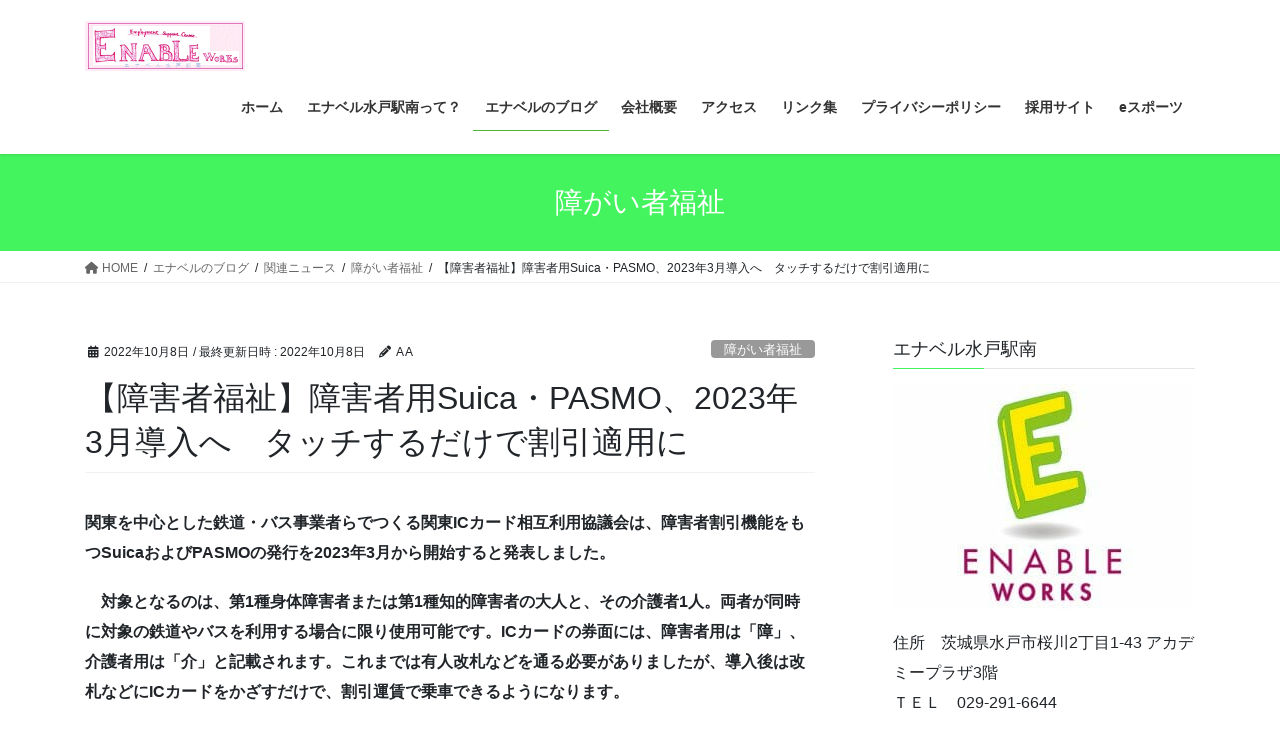

--- FILE ---
content_type: text/html; charset=UTF-8
request_url: https://hw-enable.com/%E3%80%90%E9%9A%9C%E5%AE%B3%E8%80%85%E7%A6%8F%E7%A5%89%E3%80%91%E9%9A%9C%E5%AE%B3%E8%80%85%E7%94%A8suica%E3%83%BBpasmo%E3%80%812023%E5%B9%B43%E6%9C%88%E5%B0%8E%E5%85%A5%E3%81%B8%E3%80%80%E3%82%BF
body_size: 24570
content:
<!DOCTYPE html><html dir="ltr" lang="ja" prefix="og: https://ogp.me/ns#"><head><meta charset="utf-8"><meta http-equiv="X-UA-Compatible" content="IE=edge"><meta name="viewport" content="width=device-width, initial-scale=1"> <script defer src="https://www.googletagmanager.com/gtag/js?id=UA-124175535-2"></script><script defer src="[data-uri]"></script> <title>【障害者福祉】障害者用Suica・PASMO、2023年3月導入へ タッチするだけで割引適用に | エナベル水戸駅南</title><meta name="robots" content="max-image-preview:large" /><meta name="author" content="A A"/><link rel="canonical" href="https://hw-enable.com/%e3%80%90%e9%9a%9c%e5%ae%b3%e8%80%85%e7%a6%8f%e7%a5%89%e3%80%91%e9%9a%9c%e5%ae%b3%e8%80%85%e7%94%a8suica%e3%83%bbpasmo%e3%80%812023%e5%b9%b43%e6%9c%88%e5%b0%8e%e5%85%a5%e3%81%b8%e3%80%80%e3%82%bf" /><meta name="generator" content="All in One SEO (AIOSEO) 4.9.0" /><meta property="og:locale" content="ja_JP" /><meta property="og:site_name" content="エナベル水戸駅南 | エナベル水戸駅南は「就労移行支援」と「就労継続支援A型」を行っている、身体・精神・知的などに障害を抱えた方に対して、働ける場所を提供したり、様々な学習などを通じて一般就労を目指す訓練を、賃金をもらいながら行える福祉事業所です。" /><meta property="og:type" content="article" /><meta property="og:title" content="【障害者福祉】障害者用Suica・PASMO、2023年3月導入へ タッチするだけで割引適用に | エナベル水戸駅南" /><meta property="og:url" content="https://hw-enable.com/%e3%80%90%e9%9a%9c%e5%ae%b3%e8%80%85%e7%a6%8f%e7%a5%89%e3%80%91%e9%9a%9c%e5%ae%b3%e8%80%85%e7%94%a8suica%e3%83%bbpasmo%e3%80%812023%e5%b9%b43%e6%9c%88%e5%b0%8e%e5%85%a5%e3%81%b8%e3%80%80%e3%82%bf" /><meta property="article:published_time" content="2022-10-08T04:04:58+00:00" /><meta property="article:modified_time" content="2022-10-08T04:04:58+00:00" /><meta name="twitter:card" content="summary" /><meta name="twitter:title" content="【障害者福祉】障害者用Suica・PASMO、2023年3月導入へ タッチするだけで割引適用に | エナベル水戸駅南" /> <script type="application/ld+json" class="aioseo-schema">{"@context":"https:\/\/schema.org","@graph":[{"@type":"Article","@id":"https:\/\/hw-enable.com\/%e3%80%90%e9%9a%9c%e5%ae%b3%e8%80%85%e7%a6%8f%e7%a5%89%e3%80%91%e9%9a%9c%e5%ae%b3%e8%80%85%e7%94%a8suica%e3%83%bbpasmo%e3%80%812023%e5%b9%b43%e6%9c%88%e5%b0%8e%e5%85%a5%e3%81%b8%e3%80%80%e3%82%bf#article","name":"\u3010\u969c\u5bb3\u8005\u798f\u7949\u3011\u969c\u5bb3\u8005\u7528Suica\u30fbPASMO\u30012023\u5e743\u6708\u5c0e\u5165\u3078 \u30bf\u30c3\u30c1\u3059\u308b\u3060\u3051\u3067\u5272\u5f15\u9069\u7528\u306b | \u30a8\u30ca\u30d9\u30eb\u6c34\u6238\u99c5\u5357","headline":"\u3010\u969c\u5bb3\u8005\u798f\u7949\u3011\u969c\u5bb3\u8005\u7528Suica\u30fbPASMO\u30012023\u5e743\u6708\u5c0e\u5165\u3078\u3000\u30bf\u30c3\u30c1\u3059\u308b\u3060\u3051\u3067\u5272\u5f15\u9069\u7528\u306b","author":{"@id":"https:\/\/hw-enable.com\/author\/a-goto#author"},"publisher":{"@id":"https:\/\/hw-enable.com\/#organization"},"image":{"@type":"ImageObject","url":"https:\/\/hw-enable.com\/wp-content\/uploads\/2019\/11\/89aa88ff420085a097ed2c82b3d7a9fc.jpg","width":800,"height":800},"datePublished":"2022-10-08T13:04:58+09:00","dateModified":"2022-10-08T13:04:58+09:00","inLanguage":"ja","mainEntityOfPage":{"@id":"https:\/\/hw-enable.com\/%e3%80%90%e9%9a%9c%e5%ae%b3%e8%80%85%e7%a6%8f%e7%a5%89%e3%80%91%e9%9a%9c%e5%ae%b3%e8%80%85%e7%94%a8suica%e3%83%bbpasmo%e3%80%812023%e5%b9%b43%e6%9c%88%e5%b0%8e%e5%85%a5%e3%81%b8%e3%80%80%e3%82%bf#webpage"},"isPartOf":{"@id":"https:\/\/hw-enable.com\/%e3%80%90%e9%9a%9c%e5%ae%b3%e8%80%85%e7%a6%8f%e7%a5%89%e3%80%91%e9%9a%9c%e5%ae%b3%e8%80%85%e7%94%a8suica%e3%83%bbpasmo%e3%80%812023%e5%b9%b43%e6%9c%88%e5%b0%8e%e5%85%a5%e3%81%b8%e3%80%80%e3%82%bf#webpage"},"articleSection":"\u969c\u304c\u3044\u8005\u798f\u7949, \u5272\u5f15\u9069\u7528, \u969c\u5bb3\u8005\u7528Suica\u30fbPASMO"},{"@type":"BreadcrumbList","@id":"https:\/\/hw-enable.com\/%e3%80%90%e9%9a%9c%e5%ae%b3%e8%80%85%e7%a6%8f%e7%a5%89%e3%80%91%e9%9a%9c%e5%ae%b3%e8%80%85%e7%94%a8suica%e3%83%bbpasmo%e3%80%812023%e5%b9%b43%e6%9c%88%e5%b0%8e%e5%85%a5%e3%81%b8%e3%80%80%e3%82%bf#breadcrumblist","itemListElement":[{"@type":"ListItem","@id":"https:\/\/hw-enable.com#listItem","position":1,"name":"Home","item":"https:\/\/hw-enable.com","nextItem":{"@type":"ListItem","@id":"https:\/\/hw-enable.com\/category\/%e3%82%a8%e3%83%8a%e3%83%99%e3%83%ab%e3%81%ae%e3%83%96%e3%83%ad%e3%82%b0#listItem","name":"\u30a8\u30ca\u30d9\u30eb\u306e\u30d6\u30ed\u30b0"}},{"@type":"ListItem","@id":"https:\/\/hw-enable.com\/category\/%e3%82%a8%e3%83%8a%e3%83%99%e3%83%ab%e3%81%ae%e3%83%96%e3%83%ad%e3%82%b0#listItem","position":2,"name":"\u30a8\u30ca\u30d9\u30eb\u306e\u30d6\u30ed\u30b0","item":"https:\/\/hw-enable.com\/category\/%e3%82%a8%e3%83%8a%e3%83%99%e3%83%ab%e3%81%ae%e3%83%96%e3%83%ad%e3%82%b0","nextItem":{"@type":"ListItem","@id":"https:\/\/hw-enable.com\/category\/%e3%82%a8%e3%83%8a%e3%83%99%e3%83%ab%e3%81%ae%e3%83%96%e3%83%ad%e3%82%b0\/%e9%96%a2%e9%80%a3%e3%83%8b%e3%83%a5%e3%83%bc%e3%82%b9#listItem","name":"\u95a2\u9023\u30cb\u30e5\u30fc\u30b9"},"previousItem":{"@type":"ListItem","@id":"https:\/\/hw-enable.com#listItem","name":"Home"}},{"@type":"ListItem","@id":"https:\/\/hw-enable.com\/category\/%e3%82%a8%e3%83%8a%e3%83%99%e3%83%ab%e3%81%ae%e3%83%96%e3%83%ad%e3%82%b0\/%e9%96%a2%e9%80%a3%e3%83%8b%e3%83%a5%e3%83%bc%e3%82%b9#listItem","position":3,"name":"\u95a2\u9023\u30cb\u30e5\u30fc\u30b9","item":"https:\/\/hw-enable.com\/category\/%e3%82%a8%e3%83%8a%e3%83%99%e3%83%ab%e3%81%ae%e3%83%96%e3%83%ad%e3%82%b0\/%e9%96%a2%e9%80%a3%e3%83%8b%e3%83%a5%e3%83%bc%e3%82%b9","nextItem":{"@type":"ListItem","@id":"https:\/\/hw-enable.com\/category\/%e3%82%a8%e3%83%8a%e3%83%99%e3%83%ab%e3%81%ae%e3%83%96%e3%83%ad%e3%82%b0\/%e9%96%a2%e9%80%a3%e3%83%8b%e3%83%a5%e3%83%bc%e3%82%b9\/%e9%9a%9c%e3%81%8c%e3%81%84%e8%80%85%e7%a6%8f%e7%a5%89#listItem","name":"\u969c\u304c\u3044\u8005\u798f\u7949"},"previousItem":{"@type":"ListItem","@id":"https:\/\/hw-enable.com\/category\/%e3%82%a8%e3%83%8a%e3%83%99%e3%83%ab%e3%81%ae%e3%83%96%e3%83%ad%e3%82%b0#listItem","name":"\u30a8\u30ca\u30d9\u30eb\u306e\u30d6\u30ed\u30b0"}},{"@type":"ListItem","@id":"https:\/\/hw-enable.com\/category\/%e3%82%a8%e3%83%8a%e3%83%99%e3%83%ab%e3%81%ae%e3%83%96%e3%83%ad%e3%82%b0\/%e9%96%a2%e9%80%a3%e3%83%8b%e3%83%a5%e3%83%bc%e3%82%b9\/%e9%9a%9c%e3%81%8c%e3%81%84%e8%80%85%e7%a6%8f%e7%a5%89#listItem","position":4,"name":"\u969c\u304c\u3044\u8005\u798f\u7949","item":"https:\/\/hw-enable.com\/category\/%e3%82%a8%e3%83%8a%e3%83%99%e3%83%ab%e3%81%ae%e3%83%96%e3%83%ad%e3%82%b0\/%e9%96%a2%e9%80%a3%e3%83%8b%e3%83%a5%e3%83%bc%e3%82%b9\/%e9%9a%9c%e3%81%8c%e3%81%84%e8%80%85%e7%a6%8f%e7%a5%89","nextItem":{"@type":"ListItem","@id":"https:\/\/hw-enable.com\/%e3%80%90%e9%9a%9c%e5%ae%b3%e8%80%85%e7%a6%8f%e7%a5%89%e3%80%91%e9%9a%9c%e5%ae%b3%e8%80%85%e7%94%a8suica%e3%83%bbpasmo%e3%80%812023%e5%b9%b43%e6%9c%88%e5%b0%8e%e5%85%a5%e3%81%b8%e3%80%80%e3%82%bf#listItem","name":"\u3010\u969c\u5bb3\u8005\u798f\u7949\u3011\u969c\u5bb3\u8005\u7528Suica\u30fbPASMO\u30012023\u5e743\u6708\u5c0e\u5165\u3078\u3000\u30bf\u30c3\u30c1\u3059\u308b\u3060\u3051\u3067\u5272\u5f15\u9069\u7528\u306b"},"previousItem":{"@type":"ListItem","@id":"https:\/\/hw-enable.com\/category\/%e3%82%a8%e3%83%8a%e3%83%99%e3%83%ab%e3%81%ae%e3%83%96%e3%83%ad%e3%82%b0\/%e9%96%a2%e9%80%a3%e3%83%8b%e3%83%a5%e3%83%bc%e3%82%b9#listItem","name":"\u95a2\u9023\u30cb\u30e5\u30fc\u30b9"}},{"@type":"ListItem","@id":"https:\/\/hw-enable.com\/%e3%80%90%e9%9a%9c%e5%ae%b3%e8%80%85%e7%a6%8f%e7%a5%89%e3%80%91%e9%9a%9c%e5%ae%b3%e8%80%85%e7%94%a8suica%e3%83%bbpasmo%e3%80%812023%e5%b9%b43%e6%9c%88%e5%b0%8e%e5%85%a5%e3%81%b8%e3%80%80%e3%82%bf#listItem","position":5,"name":"\u3010\u969c\u5bb3\u8005\u798f\u7949\u3011\u969c\u5bb3\u8005\u7528Suica\u30fbPASMO\u30012023\u5e743\u6708\u5c0e\u5165\u3078\u3000\u30bf\u30c3\u30c1\u3059\u308b\u3060\u3051\u3067\u5272\u5f15\u9069\u7528\u306b","previousItem":{"@type":"ListItem","@id":"https:\/\/hw-enable.com\/category\/%e3%82%a8%e3%83%8a%e3%83%99%e3%83%ab%e3%81%ae%e3%83%96%e3%83%ad%e3%82%b0\/%e9%96%a2%e9%80%a3%e3%83%8b%e3%83%a5%e3%83%bc%e3%82%b9\/%e9%9a%9c%e3%81%8c%e3%81%84%e8%80%85%e7%a6%8f%e7%a5%89#listItem","name":"\u969c\u304c\u3044\u8005\u798f\u7949"}}]},{"@type":"Organization","@id":"https:\/\/hw-enable.com\/#organization","name":"\u5408\u540c\u4f1a\u793e\u30cf\u30fc\u30e2\u30cb\u30fc\u30ef\u30fc\u30af\u30b9\u3000\u30a8\u30ca\u30d9\u30eb\u6c34\u6238\u99c5\u5357","description":"\u30a8\u30ca\u30d9\u30eb\u6c34\u6238\u99c5\u5357\u306f\u300c\u5c31\u52b4\u79fb\u884c\u652f\u63f4\u300d\u3068\u300c\u5c31\u52b4\u7d99\u7d9a\u652f\u63f4A\u578b\u300d\u3092\u884c\u3063\u3066\u3044\u308b\u3001\u8eab\u4f53\u30fb\u7cbe\u795e\u30fb\u77e5\u7684\u306a\u3069\u306b\u969c\u5bb3\u3092\u62b1\u3048\u305f\u65b9\u306b\u5bfe\u3057\u3066\u3001\u50cd\u3051\u308b\u5834\u6240\u3092\u63d0\u4f9b\u3057\u305f\u308a\u3001\u69d8\u3005\u306a\u5b66\u7fd2\u306a\u3069\u3092\u901a\u3058\u3066\u4e00\u822c\u5c31\u52b4\u3092\u76ee\u6307\u3059\u8a13\u7df4\u3092\u3001\u8cc3\u91d1\u3092\u3082\u3089\u3044\u306a\u304c\u3089\u884c\u3048\u308b\u798f\u7949\u4e8b\u696d\u6240\u3067\u3059\u3002","url":"https:\/\/hw-enable.com\/"},{"@type":"Person","@id":"https:\/\/hw-enable.com\/author\/a-goto#author","url":"https:\/\/hw-enable.com\/author\/a-goto","name":"A A","image":{"@type":"ImageObject","@id":"https:\/\/hw-enable.com\/%e3%80%90%e9%9a%9c%e5%ae%b3%e8%80%85%e7%a6%8f%e7%a5%89%e3%80%91%e9%9a%9c%e5%ae%b3%e8%80%85%e7%94%a8suica%e3%83%bbpasmo%e3%80%812023%e5%b9%b43%e6%9c%88%e5%b0%8e%e5%85%a5%e3%81%b8%e3%80%80%e3%82%bf#authorImage","url":"https:\/\/secure.gravatar.com\/avatar\/76833d0fa466f924839abc22c022a4f9?s=96&d=mm&r=g","width":96,"height":96,"caption":"A A"}},{"@type":"WebPage","@id":"https:\/\/hw-enable.com\/%e3%80%90%e9%9a%9c%e5%ae%b3%e8%80%85%e7%a6%8f%e7%a5%89%e3%80%91%e9%9a%9c%e5%ae%b3%e8%80%85%e7%94%a8suica%e3%83%bbpasmo%e3%80%812023%e5%b9%b43%e6%9c%88%e5%b0%8e%e5%85%a5%e3%81%b8%e3%80%80%e3%82%bf#webpage","url":"https:\/\/hw-enable.com\/%e3%80%90%e9%9a%9c%e5%ae%b3%e8%80%85%e7%a6%8f%e7%a5%89%e3%80%91%e9%9a%9c%e5%ae%b3%e8%80%85%e7%94%a8suica%e3%83%bbpasmo%e3%80%812023%e5%b9%b43%e6%9c%88%e5%b0%8e%e5%85%a5%e3%81%b8%e3%80%80%e3%82%bf","name":"\u3010\u969c\u5bb3\u8005\u798f\u7949\u3011\u969c\u5bb3\u8005\u7528Suica\u30fbPASMO\u30012023\u5e743\u6708\u5c0e\u5165\u3078 \u30bf\u30c3\u30c1\u3059\u308b\u3060\u3051\u3067\u5272\u5f15\u9069\u7528\u306b | \u30a8\u30ca\u30d9\u30eb\u6c34\u6238\u99c5\u5357","inLanguage":"ja","isPartOf":{"@id":"https:\/\/hw-enable.com\/#website"},"breadcrumb":{"@id":"https:\/\/hw-enable.com\/%e3%80%90%e9%9a%9c%e5%ae%b3%e8%80%85%e7%a6%8f%e7%a5%89%e3%80%91%e9%9a%9c%e5%ae%b3%e8%80%85%e7%94%a8suica%e3%83%bbpasmo%e3%80%812023%e5%b9%b43%e6%9c%88%e5%b0%8e%e5%85%a5%e3%81%b8%e3%80%80%e3%82%bf#breadcrumblist"},"author":{"@id":"https:\/\/hw-enable.com\/author\/a-goto#author"},"creator":{"@id":"https:\/\/hw-enable.com\/author\/a-goto#author"},"image":{"@type":"ImageObject","url":"https:\/\/hw-enable.com\/wp-content\/uploads\/2019\/11\/89aa88ff420085a097ed2c82b3d7a9fc.jpg","@id":"https:\/\/hw-enable.com\/%e3%80%90%e9%9a%9c%e5%ae%b3%e8%80%85%e7%a6%8f%e7%a5%89%e3%80%91%e9%9a%9c%e5%ae%b3%e8%80%85%e7%94%a8suica%e3%83%bbpasmo%e3%80%812023%e5%b9%b43%e6%9c%88%e5%b0%8e%e5%85%a5%e3%81%b8%e3%80%80%e3%82%bf\/#mainImage","width":800,"height":800},"primaryImageOfPage":{"@id":"https:\/\/hw-enable.com\/%e3%80%90%e9%9a%9c%e5%ae%b3%e8%80%85%e7%a6%8f%e7%a5%89%e3%80%91%e9%9a%9c%e5%ae%b3%e8%80%85%e7%94%a8suica%e3%83%bbpasmo%e3%80%812023%e5%b9%b43%e6%9c%88%e5%b0%8e%e5%85%a5%e3%81%b8%e3%80%80%e3%82%bf#mainImage"},"datePublished":"2022-10-08T13:04:58+09:00","dateModified":"2022-10-08T13:04:58+09:00"},{"@type":"WebSite","@id":"https:\/\/hw-enable.com\/#website","url":"https:\/\/hw-enable.com\/","name":"\u30a8\u30ca\u30d9\u30eb\u6c34\u6238\u99c5\u5357","description":"\u30a8\u30ca\u30d9\u30eb\u6c34\u6238\u99c5\u5357\u306f\u300c\u5c31\u52b4\u79fb\u884c\u652f\u63f4\u300d\u3068\u300c\u5c31\u52b4\u7d99\u7d9a\u652f\u63f4A\u578b\u300d\u3092\u884c\u3063\u3066\u3044\u308b\u3001\u8eab\u4f53\u30fb\u7cbe\u795e\u30fb\u77e5\u7684\u306a\u3069\u306b\u969c\u5bb3\u3092\u62b1\u3048\u305f\u65b9\u306b\u5bfe\u3057\u3066\u3001\u50cd\u3051\u308b\u5834\u6240\u3092\u63d0\u4f9b\u3057\u305f\u308a\u3001\u69d8\u3005\u306a\u5b66\u7fd2\u306a\u3069\u3092\u901a\u3058\u3066\u4e00\u822c\u5c31\u52b4\u3092\u76ee\u6307\u3059\u8a13\u7df4\u3092\u3001\u8cc3\u91d1\u3092\u3082\u3089\u3044\u306a\u304c\u3089\u884c\u3048\u308b\u798f\u7949\u4e8b\u696d\u6240\u3067\u3059\u3002","inLanguage":"ja","publisher":{"@id":"https:\/\/hw-enable.com\/#organization"}}]}</script> <meta name="google-site-verification" content="oK7J2wBjNX1crou-cDbBJE-08iAFPGYm0idpPQ7eZ10" /><link rel='dns-prefetch' href='//webfonts.sakura.ne.jp' /><link rel='dns-prefetch' href='//stats.wp.com' /><link rel='dns-prefetch' href='//v0.wordpress.com' /><link rel='dns-prefetch' href='//c0.wp.com' /><link rel="alternate" type="application/rss+xml" title="エナベル水戸駅南 &raquo; フィード" href="https://hw-enable.com/feed" /><link rel="alternate" type="application/rss+xml" title="エナベル水戸駅南 &raquo; コメントフィード" href="https://hw-enable.com/comments/feed" /><link rel="alternate" type="application/rss+xml" title="エナベル水戸駅南 &raquo; 【障害者福祉】障害者用Suica・PASMO、2023年3月導入へ　タッチするだけで割引適用に のコメントのフィード" href="https://hw-enable.com/%e3%80%90%e9%9a%9c%e5%ae%b3%e8%80%85%e7%a6%8f%e7%a5%89%e3%80%91%e9%9a%9c%e5%ae%b3%e8%80%85%e7%94%a8suica%e3%83%bbpasmo%e3%80%812023%e5%b9%b43%e6%9c%88%e5%b0%8e%e5%85%a5%e3%81%b8%e3%80%80%e3%82%bf/feed" /><meta name="description" content="関東を中心とした鉄道・バス事業者らでつくる関東ICカード相互利用協議会は、障害者割引機能をもつSuicaおよびPASMOの発行を2023年3月から開始すると発表しました。　対象となるのは、第1種身体障害者または第1種知的障害者の大人と、その介護者1人。両者が同時に対象の鉄道やバスを利用する場合に限り使用可能です。ICカードの券面には、障害者用は「障」、介護者用は「介」と記載されます。これまでは有人改札などを通る必要がありましたが、導入後は改札などにICカードをかざすだ" />  <script defer src="[data-uri]"></script> <style type="text/css">img.wp-smiley,
img.emoji {
	display: inline !important;
	border: none !important;
	box-shadow: none !important;
	height: 1em !important;
	width: 1em !important;
	margin: 0 0.07em !important;
	vertical-align: -0.1em !important;
	background: none !important;
	padding: 0 !important;
}</style><link rel='preload' id='sbi_styles-css-preload' href='https://hw-enable.com/wp-content/plugins/instagram-feed/css/sbi-styles.min.css' as='style' onload="this.onload=null;this.rel='stylesheet'"/><link rel='stylesheet' id='sbi_styles-css' href='https://hw-enable.com/wp-content/plugins/instagram-feed/css/sbi-styles.min.css' media='print' onload="this.media='all'; this.onload=null;"><link rel='preload' id='vkExUnit_common_style-css-preload' href='https://hw-enable.com/wp-content/cache/autoptimize/autoptimize_single_9dc9e8d651839763d4b852b838bed7f0.php' as='style' onload="this.onload=null;this.rel='stylesheet'"/><link rel='stylesheet' id='vkExUnit_common_style-css' href='https://hw-enable.com/wp-content/cache/autoptimize/autoptimize_single_9dc9e8d651839763d4b852b838bed7f0.php' media='print' onload="this.media='all'; this.onload=null;"><style id='vkExUnit_common_style-inline-css' type='text/css'>:root {--ver_page_top_button_url:url(https://hw-enable.com/wp-content/plugins/vk-all-in-one-expansion-unit/assets/images/to-top-btn-icon.svg);}@font-face {font-weight: normal;font-style: normal;font-family: "vk_sns";src: url("https://hw-enable.com/wp-content/plugins/vk-all-in-one-expansion-unit/inc/sns/icons/fonts/vk_sns.eot?-bq20cj");src: url("https://hw-enable.com/wp-content/plugins/vk-all-in-one-expansion-unit/inc/sns/icons/fonts/vk_sns.eot?#iefix-bq20cj") format("embedded-opentype"),url("https://hw-enable.com/wp-content/plugins/vk-all-in-one-expansion-unit/inc/sns/icons/fonts/vk_sns.woff?-bq20cj") format("woff"),url("https://hw-enable.com/wp-content/plugins/vk-all-in-one-expansion-unit/inc/sns/icons/fonts/vk_sns.ttf?-bq20cj") format("truetype"),url("https://hw-enable.com/wp-content/plugins/vk-all-in-one-expansion-unit/inc/sns/icons/fonts/vk_sns.svg?-bq20cj#vk_sns") format("svg");}
.veu_promotion-alert__content--text {border: 1px solid rgba(0,0,0,0.125);padding: 0.5em 1em;border-radius: var(--vk-size-radius);margin-bottom: var(--vk-margin-block-bottom);font-size: 0.875rem;}/* Alert Content部分に段落タグを入れた場合に最後の段落の余白を0にする */.veu_promotion-alert__content--text p:last-of-type{margin-bottom:0;margin-top: 0;}</style><link rel='preload' id='wp-block-library-css-preload' href='https://hw-enable.com/wp-includes/css/dist/block-library/style.min.css' as='style' onload="this.onload=null;this.rel='stylesheet'"/><link rel='stylesheet' id='wp-block-library-css' href='https://hw-enable.com/wp-includes/css/dist/block-library/style.min.css' media='print' onload="this.media='all'; this.onload=null;"><style id='wp-block-library-inline-css' type='text/css'>.has-text-align-justify{text-align:justify;}</style><link rel='preload' id='aioseo/css/src/vue/standalone/blocks/table-of-contents/global.scss-css-preload' href='https://hw-enable.com/wp-content/cache/autoptimize/autoptimize_single_8aeaa129c1f80e6e5dbaa329351d1482.php' as='style' onload="this.onload=null;this.rel='stylesheet'"/><link rel='stylesheet' id='aioseo/css/src/vue/standalone/blocks/table-of-contents/global.scss-css' href='https://hw-enable.com/wp-content/cache/autoptimize/autoptimize_single_8aeaa129c1f80e6e5dbaa329351d1482.php' media='print' onload="this.media='all'; this.onload=null;"><link rel='preload' id='mediaelement-css-preload' href='https://hw-enable.com/wp-includes/js/mediaelement/mediaelementplayer-legacy.min.css' as='style' onload="this.onload=null;this.rel='stylesheet'"/><link rel='stylesheet' id='mediaelement-css' href='https://hw-enable.com/wp-includes/js/mediaelement/mediaelementplayer-legacy.min.css' media='print' onload="this.media='all'; this.onload=null;"><link rel='preload' id='wp-mediaelement-css-preload' href='https://hw-enable.com/wp-includes/js/mediaelement/wp-mediaelement.min.css' as='style' onload="this.onload=null;this.rel='stylesheet'"/><link rel='stylesheet' id='wp-mediaelement-css' href='https://hw-enable.com/wp-includes/js/mediaelement/wp-mediaelement.min.css' media='print' onload="this.media='all'; this.onload=null;"><style id='jetpack-sharing-buttons-style-inline-css' type='text/css'>.jetpack-sharing-buttons__services-list{display:flex;flex-direction:row;flex-wrap:wrap;gap:0;list-style-type:none;margin:5px;padding:0}.jetpack-sharing-buttons__services-list.has-small-icon-size{font-size:12px}.jetpack-sharing-buttons__services-list.has-normal-icon-size{font-size:16px}.jetpack-sharing-buttons__services-list.has-large-icon-size{font-size:24px}.jetpack-sharing-buttons__services-list.has-huge-icon-size{font-size:36px}@media print{.jetpack-sharing-buttons__services-list{display:none!important}}.editor-styles-wrapper .wp-block-jetpack-sharing-buttons{gap:0;padding-inline-start:0}ul.jetpack-sharing-buttons__services-list.has-background{padding:1.25em 2.375em}</style><style id='classic-theme-styles-inline-css' type='text/css'>/*! This file is auto-generated */
.wp-block-button__link{color:#fff;background-color:#32373c;border-radius:9999px;box-shadow:none;text-decoration:none;padding:calc(.667em + 2px) calc(1.333em + 2px);font-size:1.125em}.wp-block-file__button{background:#32373c;color:#fff;text-decoration:none}</style><style id='global-styles-inline-css' type='text/css'>body{--wp--preset--color--black: #000000;--wp--preset--color--cyan-bluish-gray: #abb8c3;--wp--preset--color--white: #ffffff;--wp--preset--color--pale-pink: #f78da7;--wp--preset--color--vivid-red: #cf2e2e;--wp--preset--color--luminous-vivid-orange: #ff6900;--wp--preset--color--luminous-vivid-amber: #fcb900;--wp--preset--color--light-green-cyan: #7bdcb5;--wp--preset--color--vivid-green-cyan: #00d084;--wp--preset--color--pale-cyan-blue: #8ed1fc;--wp--preset--color--vivid-cyan-blue: #0693e3;--wp--preset--color--vivid-purple: #9b51e0;--wp--preset--gradient--vivid-cyan-blue-to-vivid-purple: linear-gradient(135deg,rgba(6,147,227,1) 0%,rgb(155,81,224) 100%);--wp--preset--gradient--light-green-cyan-to-vivid-green-cyan: linear-gradient(135deg,rgb(122,220,180) 0%,rgb(0,208,130) 100%);--wp--preset--gradient--luminous-vivid-amber-to-luminous-vivid-orange: linear-gradient(135deg,rgba(252,185,0,1) 0%,rgba(255,105,0,1) 100%);--wp--preset--gradient--luminous-vivid-orange-to-vivid-red: linear-gradient(135deg,rgba(255,105,0,1) 0%,rgb(207,46,46) 100%);--wp--preset--gradient--very-light-gray-to-cyan-bluish-gray: linear-gradient(135deg,rgb(238,238,238) 0%,rgb(169,184,195) 100%);--wp--preset--gradient--cool-to-warm-spectrum: linear-gradient(135deg,rgb(74,234,220) 0%,rgb(151,120,209) 20%,rgb(207,42,186) 40%,rgb(238,44,130) 60%,rgb(251,105,98) 80%,rgb(254,248,76) 100%);--wp--preset--gradient--blush-light-purple: linear-gradient(135deg,rgb(255,206,236) 0%,rgb(152,150,240) 100%);--wp--preset--gradient--blush-bordeaux: linear-gradient(135deg,rgb(254,205,165) 0%,rgb(254,45,45) 50%,rgb(107,0,62) 100%);--wp--preset--gradient--luminous-dusk: linear-gradient(135deg,rgb(255,203,112) 0%,rgb(199,81,192) 50%,rgb(65,88,208) 100%);--wp--preset--gradient--pale-ocean: linear-gradient(135deg,rgb(255,245,203) 0%,rgb(182,227,212) 50%,rgb(51,167,181) 100%);--wp--preset--gradient--electric-grass: linear-gradient(135deg,rgb(202,248,128) 0%,rgb(113,206,126) 100%);--wp--preset--gradient--midnight: linear-gradient(135deg,rgb(2,3,129) 0%,rgb(40,116,252) 100%);--wp--preset--font-size--small: 13px;--wp--preset--font-size--medium: 20px;--wp--preset--font-size--large: 36px;--wp--preset--font-size--x-large: 42px;--wp--preset--spacing--20: 0.44rem;--wp--preset--spacing--30: 0.67rem;--wp--preset--spacing--40: 1rem;--wp--preset--spacing--50: 1.5rem;--wp--preset--spacing--60: 2.25rem;--wp--preset--spacing--70: 3.38rem;--wp--preset--spacing--80: 5.06rem;--wp--preset--shadow--natural: 6px 6px 9px rgba(0, 0, 0, 0.2);--wp--preset--shadow--deep: 12px 12px 50px rgba(0, 0, 0, 0.4);--wp--preset--shadow--sharp: 6px 6px 0px rgba(0, 0, 0, 0.2);--wp--preset--shadow--outlined: 6px 6px 0px -3px rgba(255, 255, 255, 1), 6px 6px rgba(0, 0, 0, 1);--wp--preset--shadow--crisp: 6px 6px 0px rgba(0, 0, 0, 1);}:where(.is-layout-flex){gap: 0.5em;}:where(.is-layout-grid){gap: 0.5em;}body .is-layout-flow > .alignleft{float: left;margin-inline-start: 0;margin-inline-end: 2em;}body .is-layout-flow > .alignright{float: right;margin-inline-start: 2em;margin-inline-end: 0;}body .is-layout-flow > .aligncenter{margin-left: auto !important;margin-right: auto !important;}body .is-layout-constrained > .alignleft{float: left;margin-inline-start: 0;margin-inline-end: 2em;}body .is-layout-constrained > .alignright{float: right;margin-inline-start: 2em;margin-inline-end: 0;}body .is-layout-constrained > .aligncenter{margin-left: auto !important;margin-right: auto !important;}body .is-layout-constrained > :where(:not(.alignleft):not(.alignright):not(.alignfull)){max-width: var(--wp--style--global--content-size);margin-left: auto !important;margin-right: auto !important;}body .is-layout-constrained > .alignwide{max-width: var(--wp--style--global--wide-size);}body .is-layout-flex{display: flex;}body .is-layout-flex{flex-wrap: wrap;align-items: center;}body .is-layout-flex > *{margin: 0;}body .is-layout-grid{display: grid;}body .is-layout-grid > *{margin: 0;}:where(.wp-block-columns.is-layout-flex){gap: 2em;}:where(.wp-block-columns.is-layout-grid){gap: 2em;}:where(.wp-block-post-template.is-layout-flex){gap: 1.25em;}:where(.wp-block-post-template.is-layout-grid){gap: 1.25em;}.has-black-color{color: var(--wp--preset--color--black) !important;}.has-cyan-bluish-gray-color{color: var(--wp--preset--color--cyan-bluish-gray) !important;}.has-white-color{color: var(--wp--preset--color--white) !important;}.has-pale-pink-color{color: var(--wp--preset--color--pale-pink) !important;}.has-vivid-red-color{color: var(--wp--preset--color--vivid-red) !important;}.has-luminous-vivid-orange-color{color: var(--wp--preset--color--luminous-vivid-orange) !important;}.has-luminous-vivid-amber-color{color: var(--wp--preset--color--luminous-vivid-amber) !important;}.has-light-green-cyan-color{color: var(--wp--preset--color--light-green-cyan) !important;}.has-vivid-green-cyan-color{color: var(--wp--preset--color--vivid-green-cyan) !important;}.has-pale-cyan-blue-color{color: var(--wp--preset--color--pale-cyan-blue) !important;}.has-vivid-cyan-blue-color{color: var(--wp--preset--color--vivid-cyan-blue) !important;}.has-vivid-purple-color{color: var(--wp--preset--color--vivid-purple) !important;}.has-black-background-color{background-color: var(--wp--preset--color--black) !important;}.has-cyan-bluish-gray-background-color{background-color: var(--wp--preset--color--cyan-bluish-gray) !important;}.has-white-background-color{background-color: var(--wp--preset--color--white) !important;}.has-pale-pink-background-color{background-color: var(--wp--preset--color--pale-pink) !important;}.has-vivid-red-background-color{background-color: var(--wp--preset--color--vivid-red) !important;}.has-luminous-vivid-orange-background-color{background-color: var(--wp--preset--color--luminous-vivid-orange) !important;}.has-luminous-vivid-amber-background-color{background-color: var(--wp--preset--color--luminous-vivid-amber) !important;}.has-light-green-cyan-background-color{background-color: var(--wp--preset--color--light-green-cyan) !important;}.has-vivid-green-cyan-background-color{background-color: var(--wp--preset--color--vivid-green-cyan) !important;}.has-pale-cyan-blue-background-color{background-color: var(--wp--preset--color--pale-cyan-blue) !important;}.has-vivid-cyan-blue-background-color{background-color: var(--wp--preset--color--vivid-cyan-blue) !important;}.has-vivid-purple-background-color{background-color: var(--wp--preset--color--vivid-purple) !important;}.has-black-border-color{border-color: var(--wp--preset--color--black) !important;}.has-cyan-bluish-gray-border-color{border-color: var(--wp--preset--color--cyan-bluish-gray) !important;}.has-white-border-color{border-color: var(--wp--preset--color--white) !important;}.has-pale-pink-border-color{border-color: var(--wp--preset--color--pale-pink) !important;}.has-vivid-red-border-color{border-color: var(--wp--preset--color--vivid-red) !important;}.has-luminous-vivid-orange-border-color{border-color: var(--wp--preset--color--luminous-vivid-orange) !important;}.has-luminous-vivid-amber-border-color{border-color: var(--wp--preset--color--luminous-vivid-amber) !important;}.has-light-green-cyan-border-color{border-color: var(--wp--preset--color--light-green-cyan) !important;}.has-vivid-green-cyan-border-color{border-color: var(--wp--preset--color--vivid-green-cyan) !important;}.has-pale-cyan-blue-border-color{border-color: var(--wp--preset--color--pale-cyan-blue) !important;}.has-vivid-cyan-blue-border-color{border-color: var(--wp--preset--color--vivid-cyan-blue) !important;}.has-vivid-purple-border-color{border-color: var(--wp--preset--color--vivid-purple) !important;}.has-vivid-cyan-blue-to-vivid-purple-gradient-background{background: var(--wp--preset--gradient--vivid-cyan-blue-to-vivid-purple) !important;}.has-light-green-cyan-to-vivid-green-cyan-gradient-background{background: var(--wp--preset--gradient--light-green-cyan-to-vivid-green-cyan) !important;}.has-luminous-vivid-amber-to-luminous-vivid-orange-gradient-background{background: var(--wp--preset--gradient--luminous-vivid-amber-to-luminous-vivid-orange) !important;}.has-luminous-vivid-orange-to-vivid-red-gradient-background{background: var(--wp--preset--gradient--luminous-vivid-orange-to-vivid-red) !important;}.has-very-light-gray-to-cyan-bluish-gray-gradient-background{background: var(--wp--preset--gradient--very-light-gray-to-cyan-bluish-gray) !important;}.has-cool-to-warm-spectrum-gradient-background{background: var(--wp--preset--gradient--cool-to-warm-spectrum) !important;}.has-blush-light-purple-gradient-background{background: var(--wp--preset--gradient--blush-light-purple) !important;}.has-blush-bordeaux-gradient-background{background: var(--wp--preset--gradient--blush-bordeaux) !important;}.has-luminous-dusk-gradient-background{background: var(--wp--preset--gradient--luminous-dusk) !important;}.has-pale-ocean-gradient-background{background: var(--wp--preset--gradient--pale-ocean) !important;}.has-electric-grass-gradient-background{background: var(--wp--preset--gradient--electric-grass) !important;}.has-midnight-gradient-background{background: var(--wp--preset--gradient--midnight) !important;}.has-small-font-size{font-size: var(--wp--preset--font-size--small) !important;}.has-medium-font-size{font-size: var(--wp--preset--font-size--medium) !important;}.has-large-font-size{font-size: var(--wp--preset--font-size--large) !important;}.has-x-large-font-size{font-size: var(--wp--preset--font-size--x-large) !important;}
.wp-block-navigation a:where(:not(.wp-element-button)){color: inherit;}
:where(.wp-block-post-template.is-layout-flex){gap: 1.25em;}:where(.wp-block-post-template.is-layout-grid){gap: 1.25em;}
:where(.wp-block-columns.is-layout-flex){gap: 2em;}:where(.wp-block-columns.is-layout-grid){gap: 2em;}
.wp-block-pullquote{font-size: 1.5em;line-height: 1.6;}</style><link rel='preload' id='contact-form-7-css-preload' href='https://hw-enable.com/wp-content/cache/autoptimize/autoptimize_single_3fd2afa98866679439097f4ab102fe0a.php' as='style' onload="this.onload=null;this.rel='stylesheet'"/><link rel='stylesheet' id='contact-form-7-css' href='https://hw-enable.com/wp-content/cache/autoptimize/autoptimize_single_3fd2afa98866679439097f4ab102fe0a.php' media='print' onload="this.media='all'; this.onload=null;"><link rel='stylesheet' id='bootstrap-4-style-css' href='https://hw-enable.com/wp-content/themes/lightning/_g2/library/bootstrap-4/css/bootstrap.min.css' type='text/css' media='all' /><link rel='stylesheet' id='lightning-common-style-css' href='https://hw-enable.com/wp-content/cache/autoptimize/autoptimize_single_ddc241c4d584680aaeae372b0525ca2b.php' type='text/css' media='all' /><style id='lightning-common-style-inline-css' type='text/css'>/* vk-mobile-nav */:root {--vk-mobile-nav-menu-btn-bg-src: url("https://hw-enable.com/wp-content/themes/lightning/_g2/inc/vk-mobile-nav/package/images/vk-menu-btn-black.svg");--vk-mobile-nav-menu-btn-close-bg-src: url("https://hw-enable.com/wp-content/themes/lightning/_g2/inc/vk-mobile-nav/package/images/vk-menu-close-black.svg");--vk-menu-acc-icon-open-black-bg-src: url("https://hw-enable.com/wp-content/themes/lightning/_g2/inc/vk-mobile-nav/package/images/vk-menu-acc-icon-open-black.svg");--vk-menu-acc-icon-open-white-bg-src: url("https://hw-enable.com/wp-content/themes/lightning/_g2/inc/vk-mobile-nav/package/images/vk-menu-acc-icon-open-white.svg");--vk-menu-acc-icon-close-black-bg-src: url("https://hw-enable.com/wp-content/themes/lightning/_g2/inc/vk-mobile-nav/package/images/vk-menu-close-black.svg");--vk-menu-acc-icon-close-white-bg-src: url("https://hw-enable.com/wp-content/themes/lightning/_g2/inc/vk-mobile-nav/package/images/vk-menu-close-white.svg");}</style><link rel='stylesheet' id='lightning-design-style-css' href='https://hw-enable.com/wp-content/cache/autoptimize/autoptimize_single_6b5a0728be9d4c05ca71130fb89cac9b.php' type='text/css' media='all' /><style id='lightning-design-style-inline-css' type='text/css'>:root {--color-key:#44f45e;--wp--preset--color--vk-color-primary:#44f45e;--color-key-dark:#4cbc32;}
/* ltg common custom */:root {--vk-menu-acc-btn-border-color:#333;--vk-color-primary:#44f45e;--vk-color-primary-dark:#4cbc32;--vk-color-primary-vivid:#4bff67;--color-key:#44f45e;--wp--preset--color--vk-color-primary:#44f45e;--color-key-dark:#4cbc32;}.veu_color_txt_key { color:#4cbc32 ; }.veu_color_bg_key { background-color:#4cbc32 ; }.veu_color_border_key { border-color:#4cbc32 ; }.btn-default { border-color:#44f45e;color:#44f45e;}.btn-default:focus,.btn-default:hover { border-color:#44f45e;background-color: #44f45e; }.wp-block-search__button,.btn-primary { background-color:#44f45e;border-color:#4cbc32; }.wp-block-search__button:focus,.wp-block-search__button:hover,.btn-primary:not(:disabled):not(.disabled):active,.btn-primary:focus,.btn-primary:hover { background-color:#4cbc32;border-color:#44f45e; }.btn-outline-primary { color : #44f45e ; border-color:#44f45e; }.btn-outline-primary:not(:disabled):not(.disabled):active,.btn-outline-primary:focus,.btn-outline-primary:hover { color : #fff; background-color:#44f45e;border-color:#4cbc32; }a { color:#337ab7; }
.tagcloud a:before { font-family: "Font Awesome 5 Free";content: "\f02b";font-weight: bold; }
.media .media-body .media-heading a:hover { color:#44f45e; }@media (min-width: 768px){.gMenu > li:before,.gMenu > li.menu-item-has-children::after { border-bottom-color:#4cbc32 }.gMenu li li { background-color:#4cbc32 }.gMenu li li a:hover { background-color:#44f45e; }} /* @media (min-width: 768px) */.page-header { background-color:#44f45e; }h2,.mainSection-title { border-top-color:#44f45e; }h3:after,.subSection-title:after { border-bottom-color:#44f45e; }ul.page-numbers li span.page-numbers.current,.page-link dl .post-page-numbers.current { background-color:#44f45e; }.pager li > a { border-color:#44f45e;color:#44f45e;}.pager li > a:hover { background-color:#44f45e;color:#fff;}.siteFooter { border-top-color:#44f45e; }dt { border-left-color:#44f45e; }:root {--g_nav_main_acc_icon_open_url:url(https://hw-enable.com/wp-content/themes/lightning/_g2/inc/vk-mobile-nav/package/images/vk-menu-acc-icon-open-black.svg);--g_nav_main_acc_icon_close_url: url(https://hw-enable.com/wp-content/themes/lightning/_g2/inc/vk-mobile-nav/package/images/vk-menu-close-black.svg);--g_nav_sub_acc_icon_open_url: url(https://hw-enable.com/wp-content/themes/lightning/_g2/inc/vk-mobile-nav/package/images/vk-menu-acc-icon-open-white.svg);--g_nav_sub_acc_icon_close_url: url(https://hw-enable.com/wp-content/themes/lightning/_g2/inc/vk-mobile-nav/package/images/vk-menu-close-white.svg);}</style><link rel='preload' id='lightning-theme-style-css-preload' href='https://hw-enable.com/wp-content/themes/lightning/style.css' as='style' onload="this.onload=null;this.rel='stylesheet'"/><link rel='stylesheet' id='lightning-theme-style-css' href='https://hw-enable.com/wp-content/themes/lightning/style.css' media='print' onload="this.media='all'; this.onload=null;"><link rel='preload' id='vk-font-awesome-css-preload' href='https://hw-enable.com/wp-content/themes/lightning/vendor/vektor-inc/font-awesome-versions/src/versions/6/css/all.min.css' as='style' onload="this.onload=null;this.rel='stylesheet'"/><link rel='stylesheet' id='vk-font-awesome-css' href='https://hw-enable.com/wp-content/themes/lightning/vendor/vektor-inc/font-awesome-versions/src/versions/6/css/all.min.css' media='print' onload="this.media='all'; this.onload=null;"><link rel='preload' id='social-logos-css-preload' href='https://hw-enable.com/wp-content/plugins/jetpack/_inc/social-logos/social-logos.min.css' as='style' onload="this.onload=null;this.rel='stylesheet'"/><link rel='stylesheet' id='social-logos-css' href='https://hw-enable.com/wp-content/plugins/jetpack/_inc/social-logos/social-logos.min.css' media='print' onload="this.media='all'; this.onload=null;"><link rel='preload' id='jetpack_css-css-preload' href='https://hw-enable.com/wp-content/cache/autoptimize/autoptimize_single_b4e165af94210494139c45cc1794ab62.php' as='style' onload="this.onload=null;this.rel='stylesheet'"/><link rel='stylesheet' id='jetpack_css-css' href='https://hw-enable.com/wp-content/cache/autoptimize/autoptimize_single_b4e165af94210494139c45cc1794ab62.php' media='print' onload="this.media='all'; this.onload=null;"> <script defer id="jetpack_related-posts-js-extra" src="[data-uri]"></script> <script defer type='text/javascript' src='https://hw-enable.com/wp-content/plugins/jetpack/_inc/build/related-posts/related-posts.min.js' id='jetpack_related-posts-js'></script> <script type='text/javascript' src='https://hw-enable.com/wp-includes/js/jquery/jquery.min.js' id='jquery-core-js'></script> <script defer type='text/javascript' src='https://hw-enable.com/wp-includes/js/jquery/jquery-migrate.min.js' id='jquery-migrate-js'></script> <script defer type='text/javascript' src='//webfonts.sakura.ne.jp/js/sakurav3.js?fadein=0' id='typesquare_std-js'></script> <link rel="https://api.w.org/" href="https://hw-enable.com/wp-json/" /><link rel="alternate" type="application/json" href="https://hw-enable.com/wp-json/wp/v2/posts/23865" /><link rel="EditURI" type="application/rsd+xml" title="RSD" href="https://hw-enable.com/xmlrpc.php?rsd" /><meta name="generator" content="WordPress 6.3.7" /><link rel='shortlink' href='https://wp.me/paFhGN-6cV' /><link rel="alternate" type="application/json+oembed" href="https://hw-enable.com/wp-json/oembed/1.0/embed?url=https%3A%2F%2Fhw-enable.com%2F%25e3%2580%2590%25e9%259a%259c%25e5%25ae%25b3%25e8%2580%2585%25e7%25a6%258f%25e7%25a5%2589%25e3%2580%2591%25e9%259a%259c%25e5%25ae%25b3%25e8%2580%2585%25e7%2594%25a8suica%25e3%2583%25bbpasmo%25e3%2580%25812023%25e5%25b9%25b43%25e6%259c%2588%25e5%25b0%258e%25e5%2585%25a5%25e3%2581%25b8%25e3%2580%2580%25e3%2582%25bf" /><link rel="alternate" type="text/xml+oembed" href="https://hw-enable.com/wp-json/oembed/1.0/embed?url=https%3A%2F%2Fhw-enable.com%2F%25e3%2580%2590%25e9%259a%259c%25e5%25ae%25b3%25e8%2580%2585%25e7%25a6%258f%25e7%25a5%2589%25e3%2580%2591%25e9%259a%259c%25e5%25ae%25b3%25e8%2580%2585%25e7%2594%25a8suica%25e3%2583%25bbpasmo%25e3%2580%25812023%25e5%25b9%25b43%25e6%259c%2588%25e5%25b0%258e%25e5%2585%25a5%25e3%2581%25b8%25e3%2580%2580%25e3%2582%25bf&#038;format=xml" />  <script defer src="https://www.googletagmanager.com/gtag/js?id=UA-134941385-1"></script> <script defer src="[data-uri]"></script> <link rel="canonical" href="http://hw-enable.com/"> <script async src="//pagead2.googlesyndication.com/pagead/js/adsbygoogle.js"></script> <script>(adsbygoogle = window.adsbygoogle || []).push({
    google_ad_client: "ca-pub-5513781190381693",
    enable_page_level_ads: true
  });</script> <style>img#wpstats{display:none}</style><style id="lightning-color-custom-for-plugins" type="text/css">/* ltg theme common */.color_key_bg,.color_key_bg_hover:hover{background-color: #44f45e;}.color_key_txt,.color_key_txt_hover:hover{color: #44f45e;}.color_key_border,.color_key_border_hover:hover{border-color: #44f45e;}.color_key_dark_bg,.color_key_dark_bg_hover:hover{background-color: #4cbc32;}.color_key_dark_txt,.color_key_dark_txt_hover:hover{color: #4cbc32;}.color_key_dark_border,.color_key_dark_border_hover:hover{border-color: #4cbc32;}</style><meta property="og:site_name" content="エナベル水戸駅南" /><meta property="og:url" content="https://hw-enable.com/%e3%80%90%e9%9a%9c%e5%ae%b3%e8%80%85%e7%a6%8f%e7%a5%89%e3%80%91%e9%9a%9c%e5%ae%b3%e8%80%85%e7%94%a8suica%e3%83%bbpasmo%e3%80%812023%e5%b9%b43%e6%9c%88%e5%b0%8e%e5%85%a5%e3%81%b8%e3%80%80%e3%82%bf" /><meta property="og:title" content="【障害者福祉】障害者用Suica・PASMO、2023年3月導入へ　タッチするだけで割引適用に | エナベル水戸駅南" /><meta property="og:description" content="関東を中心とした鉄道・バス事業者らでつくる関東ICカード相互利用協議会は、障害者割引機能をもつSuicaおよびPASMOの発行を2023年3月から開始すると発表しました。　対象となるのは、第1種身体障害者または第1種知的障害者の大人と、その介護者1人。両者が同時に対象の鉄道やバスを利用する場合に限り使用可能です。ICカードの券面には、障害者用は「障」、介護者用は「介」と記載されます。これまでは有人改札などを通る必要がありましたが、導入後は改札などにICカードをかざすだ" /><meta property="og:type" content="article" /><meta property="og:image" content="https://hw-enable.com/wp-content/uploads/2019/11/89aa88ff420085a097ed2c82b3d7a9fc.jpg" /><meta property="og:image:width" content="800" /><meta property="og:image:height" content="800" /><meta name="twitter:card" content="summary_large_image"><meta name="twitter:description" content="関東を中心とした鉄道・バス事業者らでつくる関東ICカード相互利用協議会は、障害者割引機能をもつSuicaおよびPASMOの発行を2023年3月から開始すると発表しました。　対象となるのは、第1種身体障害者または第1種知的障害者の大人と、その介護者1人。両者が同時に対象の鉄道やバスを利用する場合に限り使用可能です。ICカードの券面には、障害者用は「障」、介護者用は「介」と記載されます。これまでは有人改札などを通る必要がありましたが、導入後は改札などにICカードをかざすだ"><meta name="twitter:title" content="【障害者福祉】障害者用Suica・PASMO、2023年3月導入へ　タッチするだけで割引適用に | エナベル水戸駅南"><meta name="twitter:url" content="https://hw-enable.com/%e3%80%90%e9%9a%9c%e5%ae%b3%e8%80%85%e7%a6%8f%e7%a5%89%e3%80%91%e9%9a%9c%e5%ae%b3%e8%80%85%e7%94%a8suica%e3%83%bbpasmo%e3%80%812023%e5%b9%b43%e6%9c%88%e5%b0%8e%e5%85%a5%e3%81%b8%e3%80%80%e3%82%bf"><meta name="twitter:image" content="https://hw-enable.com/wp-content/uploads/2019/11/89aa88ff420085a097ed2c82b3d7a9fc.jpg"><meta name="twitter:domain" content="hw-enable.com"><meta name="twitter:site" content="@enablemito"><link rel="icon" href="https://hw-enable.com/wp-content/uploads/2019/03/cropped-enable-banner-square-32x32.gif" sizes="32x32" /><link rel="icon" href="https://hw-enable.com/wp-content/uploads/2019/03/cropped-enable-banner-square-192x192.gif" sizes="192x192" /><link rel="apple-touch-icon" href="https://hw-enable.com/wp-content/uploads/2019/03/cropped-enable-banner-square-180x180.gif" /><meta name="msapplication-TileImage" content="https://hw-enable.com/wp-content/uploads/2019/03/cropped-enable-banner-square-270x270.gif" /><style type="text/css" id="wp-custom-css">table.basic_reward {
	margin-top: 30px;
}
table.basic_reward caption {
	caption-side: top;
}

a[href$=".pdf"]:before {
    content:" ";
    display: inline-block;
    width: 24px;
    height: 24px;
    background: url(https://hw-enable.com/wp-content/uploads/PDF_24.png) no-repeat;
}</style><script type="application/ld+json">{"@context":"https://schema.org/","@type":"Article","headline":"【障害者福祉】障害者用Suica・PASMO、2023年3月導入へ　タッチするだけで割引適用に","image":"https://hw-enable.com/wp-content/uploads/2019/11/89aa88ff420085a097ed2c82b3d7a9fc-320x180.jpg","datePublished":"2022-10-08T13:04:58+09:00","dateModified":"2022-10-08T13:04:58+09:00","author":{"@type":"","name":"A A","url":"https://hw-enable.com/","sameAs":""}}</script></head><body class="post-template-default single single-post postid-23865 single-format-standard sidebar-fix sidebar-fix-priority-top bootstrap4 device-pc fa_v6_css post-name-%e3%80%90%e9%9a%9c%e5%ae%b3%e8%80%85%e7%a6%8f%e7%a5%89%e3%80%91%e9%9a%9c%e5%ae%b3%e8%80%85%e7%94%a8suica%e3%83%bbpasmo%e3%80%812023%e5%b9%b43%e6%9c%88%e5%b0%8e%e5%85%a5%e3%81%b8%e3%80%80%e3%82%bf post-type-post"> <a class="skip-link screen-reader-text" href="#main">コンテンツへスキップ</a> <a class="skip-link screen-reader-text" href="#vk-mobile-nav">ナビゲーションに移動</a><header class="siteHeader"><div class="container siteHeadContainer"><div class="navbar-header"><p class="navbar-brand siteHeader_logo"> <a href="https://hw-enable.com/"> <span><img src="https://hw-enable.com/wp-content/uploads/2019/03/enable-banner.gif" alt="エナベル水戸駅南" /></span> </a></p></div><div id="gMenu_outer" class="gMenu_outer"><nav class="menu-%e3%83%a1%e3%82%a4%e3%83%b3%e3%83%a1%e3%83%8b%e3%83%a5%e3%83%bc-2-container"><ul id="menu-%e3%83%a1%e3%82%a4%e3%83%b3%e3%83%a1%e3%83%8b%e3%83%a5%e3%83%bc-2" class="menu gMenu vk-menu-acc"><li id="menu-item-1362" class="menu-item menu-item-type-custom menu-item-object-custom menu-item-home"><a href="https://hw-enable.com/"><strong class="gMenu_name">ホーム</strong></a></li><li id="menu-item-3213" class="menu-item menu-item-type-post_type menu-item-object-page"><a href="https://hw-enable.com/%e3%82%a8%e3%83%8a%e3%83%99%e3%83%ab%e6%b0%b4%e6%88%b8%e9%a7%85%e5%8d%97%e3%81%a3%e3%81%a6%ef%bc%9f"><strong class="gMenu_name">エナベル水戸駅南って？</strong></a></li><li id="menu-item-4533" class="menu-item menu-item-type-taxonomy menu-item-object-category current-post-ancestor"><a href="https://hw-enable.com/category/%e3%82%a8%e3%83%8a%e3%83%99%e3%83%ab%e3%81%ae%e3%83%96%e3%83%ad%e3%82%b0"><strong class="gMenu_name">エナベルのブログ</strong></a></li><li id="menu-item-1363" class="menu-item menu-item-type-post_type menu-item-object-page"><a href="https://hw-enable.com/%e4%bc%9a%e7%a4%be%e6%a6%82%e8%a6%81"><strong class="gMenu_name">会社概要</strong></a></li><li id="menu-item-1364" class="menu-item menu-item-type-post_type menu-item-object-page"><a href="https://hw-enable.com/%e3%82%a2%e3%82%af%e3%82%bb%e3%82%b9"><strong class="gMenu_name">アクセス</strong></a></li><li id="menu-item-3217" class="menu-item menu-item-type-post_type menu-item-object-page"><a href="https://hw-enable.com/%e3%83%aa%e3%83%b3%e3%82%af%e9%9b%86"><strong class="gMenu_name">リンク集</strong></a></li><li id="menu-item-3403" class="menu-item menu-item-type-post_type menu-item-object-page"><a href="https://hw-enable.com/%e3%83%97%e3%83%a9%e3%82%a4%e3%83%90%e3%82%b7%e3%83%bc%e3%83%9d%e3%83%aa%e3%82%b7%e3%83%bc"><strong class="gMenu_name">プライバシーポリシー</strong></a></li><li id="menu-item-19044" class="menu-item menu-item-type-custom menu-item-object-custom"><a target="_blank" href="https://hw-enable-kyujin.com/"><strong class="gMenu_name">採用サイト</strong></a></li><li id="menu-item-27997" class="menu-item menu-item-type-custom menu-item-object-custom"><a href="https://e-sports.hw-enable.jp/"><strong class="gMenu_name">eスポーツ</strong></a></li></ul></nav></div></div></header><div class="section page-header"><div class="container"><div class="row"><div class="col-md-12"><div class="page-header_pageTitle"> 障がい者福祉</div></div></div></div></div><div class="section breadSection"><div class="container"><div class="row"><ol class="breadcrumb" itemscope itemtype="https://schema.org/BreadcrumbList"><li id="panHome" itemprop="itemListElement" itemscope itemtype="http://schema.org/ListItem"><a itemprop="item" href="https://hw-enable.com/"><span itemprop="name"><i class="fa fa-home"></i> HOME</span></a><meta itemprop="position" content="1" /></li><li itemprop="itemListElement" itemscope itemtype="http://schema.org/ListItem"><a itemprop="item" href="https://hw-enable.com/category/%e3%82%a8%e3%83%8a%e3%83%99%e3%83%ab%e3%81%ae%e3%83%96%e3%83%ad%e3%82%b0"><span itemprop="name">エナベルのブログ</span></a><meta itemprop="position" content="2" /></li><li itemprop="itemListElement" itemscope itemtype="http://schema.org/ListItem"><a itemprop="item" href="https://hw-enable.com/category/%e3%82%a8%e3%83%8a%e3%83%99%e3%83%ab%e3%81%ae%e3%83%96%e3%83%ad%e3%82%b0/%e9%96%a2%e9%80%a3%e3%83%8b%e3%83%a5%e3%83%bc%e3%82%b9"><span itemprop="name">関連ニュース</span></a><meta itemprop="position" content="3" /></li><li itemprop="itemListElement" itemscope itemtype="http://schema.org/ListItem"><a itemprop="item" href="https://hw-enable.com/category/%e3%82%a8%e3%83%8a%e3%83%99%e3%83%ab%e3%81%ae%e3%83%96%e3%83%ad%e3%82%b0/%e9%96%a2%e9%80%a3%e3%83%8b%e3%83%a5%e3%83%bc%e3%82%b9/%e9%9a%9c%e3%81%8c%e3%81%84%e8%80%85%e7%a6%8f%e7%a5%89"><span itemprop="name">障がい者福祉</span></a><meta itemprop="position" content="4" /></li><li><span>【障害者福祉】障害者用Suica・PASMO、2023年3月導入へ　タッチするだけで割引適用に</span><meta itemprop="position" content="5" /></li></ol></div></div></div><div class="section siteContent"><div class="container"><div class="row"><div class="col mainSection mainSection-col-two baseSection vk_posts-mainSection" id="main" role="main"><article id="post-23865" class="entry entry-full post-23865 post type-post status-publish format-standard has-post-thumbnail hentry category-81 tag-1154 tag-suicapasmo"><header class="entry-header"><div class="entry-meta"> <span class="published entry-meta_items">2022年10月8日</span> <span class="entry-meta_items entry-meta_updated">/ 最終更新日時 : <span class="updated">2022年10月8日</span></span> <span class="vcard author entry-meta_items entry-meta_items_author"><span class="fn">A A</span></span> <span class="entry-meta_items entry-meta_items_term"><a href="https://hw-enable.com/category/%e3%82%a8%e3%83%8a%e3%83%99%e3%83%ab%e3%81%ae%e3%83%96%e3%83%ad%e3%82%b0/%e9%96%a2%e9%80%a3%e3%83%8b%e3%83%a5%e3%83%bc%e3%82%b9/%e9%9a%9c%e3%81%8c%e3%81%84%e8%80%85%e7%a6%8f%e7%a5%89" class="btn btn-xs btn-primary entry-meta_items_term_button" style="background-color:#999999;border:none;">障がい者福祉</a></span></div><h1 class="entry-title"> 【障害者福祉】障害者用Suica・PASMO、2023年3月導入へ　タッチするだけで割引適用に</h1></header><div class="entry-body"><p><strong>関東を中心とした鉄道・バス事業者らでつくる関東ICカード相互利用協議会は、障害者割引機能をもつSuicaおよびPASMOの発行を2023年3月から開始すると発表しました。</strong></p><p><strong>　対象となるのは、第1種身体障害者または第1種知的障害者の大人と、その介護者1人。両者が同時に対象の鉄道やバスを利用する場合に限り使用可能です。ICカードの券面には、障害者用は「障」、介護者用は「介」と記載されます。これまでは有人改札などを通る必要がありましたが、導入後は改札などにICカードをかざすだけで、割引運賃で乗車できるようになります。</strong></p><p><strong>　購入時に対象の発売窓口で障害者手帳などを提示する必要があり、手持ちの記名式Suica・PASMOからの切り替えも可能です。Apple PayのSuica／PASMO、モバイルSuica／PASMOでは利用できません。有効期限は1年で、期限後も利用対象である場合は有効期限の更新が可能です。</strong></p><p><strong>　サービス開始時の利用可能エリアは関東地方のSuica、PASMOエリアおよび新潟、仙台のSuicaエリア。2023年春以降、青森・盛岡・秋田のSuicaエリアにも拡大予定です。全国相互利用サービスを展開する他エリアでは利用できません。</strong></p><p><strong><a href="https://news.infoseek.co.jp/article/itmedia_nlab_20220921178/">https://news.infoseek.co.jp/article/itmedia_nlab_20220921178/</a> : Rakuten infoseek Newsより引用</strong></p><p>こんにちは、エナベルで就労継続支援A型を利用しているＡです。</p><p><span style="font-size: 12pt;">常に介助が必要な重度障害者にしか適用されないのですね。</span></p><p>IC カードは本人用・介護者用を同時かつ同一行程で乗車される場合に 有効なので介護者用は途中下車するとアウトということになりますね。</p><p>介護者用だけでは割引対象外なので悪用できない仕組みを構築するとは良い考えだなと思います。</p><p>今後も安心安全・便利な世の中になってくれますように。</p><div class="veu_followSet"><div class="followSet_img" style="background-image: url('https://hw-enable.com/wp-content/uploads/2019/11/89aa88ff420085a097ed2c82b3d7a9fc.jpg')"></div><div class="followSet_body"><p class="followSet_title">Follow me!</p><div class="followSet_tw_follow"> <a href="https://twitter.com/enablemito" class="twitter-follow-button" data-show-count="false" data-lang="ja" data-show-screen-name="false">@enablemito</a></div><div class="follow_feedly"><a href="https://feedly.com/i/subscription/feed/https://hw-enable.com/feed/" target="blank"><img id="feedlyFollow" src="https://s3.feedly.com/img/follows/feedly-follow-rectangle-volume-small_2x.png" alt="follow us in feedly" width="66" height="20"></a></div></div></div><div class="sharedaddy sd-sharing-enabled"><div class="robots-nocontent sd-block sd-social sd-social-icon sd-sharing"><h3 class="sd-title">共有:</h3><div class="sd-content"><ul><li class="share-twitter"><a rel="nofollow noopener noreferrer" data-shared="sharing-twitter-23865" class="share-twitter sd-button share-icon no-text" href="https://hw-enable.com/%e3%80%90%e9%9a%9c%e5%ae%b3%e8%80%85%e7%a6%8f%e7%a5%89%e3%80%91%e9%9a%9c%e5%ae%b3%e8%80%85%e7%94%a8suica%e3%83%bbpasmo%e3%80%812023%e5%b9%b43%e6%9c%88%e5%b0%8e%e5%85%a5%e3%81%b8%e3%80%80%e3%82%bf?share=twitter" target="_blank" title="クリックして Twitter で共有" ><span></span><span class="sharing-screen-reader-text">クリックして Twitter で共有 (新しいウィンドウで開きます)</span></a></li><li class="share-facebook"><a rel="nofollow noopener noreferrer" data-shared="sharing-facebook-23865" class="share-facebook sd-button share-icon no-text" href="https://hw-enable.com/%e3%80%90%e9%9a%9c%e5%ae%b3%e8%80%85%e7%a6%8f%e7%a5%89%e3%80%91%e9%9a%9c%e5%ae%b3%e8%80%85%e7%94%a8suica%e3%83%bbpasmo%e3%80%812023%e5%b9%b43%e6%9c%88%e5%b0%8e%e5%85%a5%e3%81%b8%e3%80%80%e3%82%bf?share=facebook" target="_blank" title="Facebook で共有するにはクリックしてください" ><span></span><span class="sharing-screen-reader-text">Facebook で共有するにはクリックしてください (新しいウィンドウで開きます)</span></a></li><li class="share-end"></li></ul></div></div></div><div id='jp-relatedposts' class='jp-relatedposts' ><h3 class="jp-relatedposts-headline"><em>関連</em></h3></div><div class="veu_socialSet veu_socialSet-position-after veu_contentAddSection"><script defer src="[data-uri]"></script><ul><li class="sb_x_twitter sb_icon"><a class="sb_icon_inner" href="//twitter.com/intent/tweet?url=https%3A%2F%2Fhw-enable.com%2F%25e3%2580%2590%25e9%259a%259c%25e5%25ae%25b3%25e8%2580%2585%25e7%25a6%258f%25e7%25a5%2589%25e3%2580%2591%25e9%259a%259c%25e5%25ae%25b3%25e8%2580%2585%25e7%2594%25a8suica%25e3%2583%25bbpasmo%25e3%2580%25812023%25e5%25b9%25b43%25e6%259c%2588%25e5%25b0%258e%25e5%2585%25a5%25e3%2581%25b8%25e3%2580%2580%25e3%2582%25bf&amp;text=%E3%80%90%E9%9A%9C%E5%AE%B3%E8%80%85%E7%A6%8F%E7%A5%89%E3%80%91%E9%9A%9C%E5%AE%B3%E8%80%85%E7%94%A8Suica%E3%83%BBPASMO%E3%80%812023%E5%B9%B43%E6%9C%88%E5%B0%8E%E5%85%A5%E3%81%B8%E3%80%80%E3%82%BF%E3%83%83%E3%83%81%E3%81%99%E3%82%8B%E3%81%A0%E3%81%91%E3%81%A7%E5%89%B2%E5%BC%95%E9%81%A9%E7%94%A8%E3%81%AB%20%7C%20%E3%82%A8%E3%83%8A%E3%83%99%E3%83%AB%E6%B0%B4%E6%88%B8%E9%A7%85%E5%8D%97" target="_blank" ><span class="vk_icon_w_r_sns_x_twitter icon_sns"></span><span class="sns_txt">X</span></a></li><li class="sb_bluesky sb_icon"><a class="sb_icon_inner" href="https://bsky.app/intent/compose?text=%E3%80%90%E9%9A%9C%E5%AE%B3%E8%80%85%E7%A6%8F%E7%A5%89%E3%80%91%E9%9A%9C%E5%AE%B3%E8%80%85%E7%94%A8Suica%E3%83%BBPASMO%E3%80%812023%E5%B9%B43%E6%9C%88%E5%B0%8E%E5%85%A5%E3%81%B8%E3%80%80%E3%82%BF%E3%83%83%E3%83%81%E3%81%99%E3%82%8B%E3%81%A0%E3%81%91%E3%81%A7%E5%89%B2%E5%BC%95%E9%81%A9%E7%94%A8%E3%81%AB%20%7C%20%E3%82%A8%E3%83%8A%E3%83%99%E3%83%AB%E6%B0%B4%E6%88%B8%E9%A7%85%E5%8D%97%0Ahttps%3A%2F%2Fhw-enable.com%2F%25e3%2580%2590%25e9%259a%259c%25e5%25ae%25b3%25e8%2580%2585%25e7%25a6%258f%25e7%25a5%2589%25e3%2580%2591%25e9%259a%259c%25e5%25ae%25b3%25e8%2580%2585%25e7%2594%25a8suica%25e3%2583%25bbpasmo%25e3%2580%25812023%25e5%25b9%25b43%25e6%259c%2588%25e5%25b0%258e%25e5%2585%25a5%25e3%2581%25b8%25e3%2580%2580%25e3%2582%25bf" target="_blank" ><span class="vk_icon_w_r_sns_bluesky icon_sns"></span><span class="sns_txt">Bluesky</span></a></li><li class="sb_copy sb_icon"><button class="copy-button sb_icon_inner"data-clipboard-text="【障害者福祉】障害者用Suica・PASMO、2023年3月導入へ　タッチするだけで割引適用に | エナベル水戸駅南 https://hw-enable.com/%e3%80%90%e9%9a%9c%e5%ae%b3%e8%80%85%e7%a6%8f%e7%a5%89%e3%80%91%e9%9a%9c%e5%ae%b3%e8%80%85%e7%94%a8suica%e3%83%bbpasmo%e3%80%812023%e5%b9%b43%e6%9c%88%e5%b0%8e%e5%85%a5%e3%81%b8%e3%80%80%e3%82%bf"><span class="vk_icon_w_r_sns_copy icon_sns"><i class="fas fa-copy"></i></span><span class="sns_txt">Copy</span></button></li></ul></div></div><div class="entry-footer"><div class="entry-meta-dataList"><dl><dt>カテゴリー</dt><dd><a href="https://hw-enable.com/category/%e3%82%a8%e3%83%8a%e3%83%99%e3%83%ab%e3%81%ae%e3%83%96%e3%83%ad%e3%82%b0/%e9%96%a2%e9%80%a3%e3%83%8b%e3%83%a5%e3%83%bc%e3%82%b9/%e9%9a%9c%e3%81%8c%e3%81%84%e8%80%85%e7%a6%8f%e7%a5%89">障がい者福祉</a></dd></dl></div><div class="entry-meta-dataList entry-tag"><dl><dt>タグ</dt><dd class="tagcloud"><a href="https://hw-enable.com/tag/%e5%89%b2%e5%bc%95%e9%81%a9%e7%94%a8" rel="tag">割引適用</a><a href="https://hw-enable.com/tag/%e9%9a%9c%e5%ae%b3%e8%80%85%e7%94%a8suica%e3%83%bbpasmo" rel="tag">障害者用Suica・PASMO</a></dd></dl></div></div><div id="comments" class="comments-area"><div id="respond" class="comment-respond"><h3 id="reply-title" class="comment-reply-title">コメントを残す <small><a rel="nofollow" id="cancel-comment-reply-link" href="/%E3%80%90%E9%9A%9C%E5%AE%B3%E8%80%85%E7%A6%8F%E7%A5%89%E3%80%91%E9%9A%9C%E5%AE%B3%E8%80%85%E7%94%A8suica%E3%83%BBpasmo%E3%80%812023%E5%B9%B43%E6%9C%88%E5%B0%8E%E5%85%A5%E3%81%B8%E3%80%80%E3%82%BF#respond" style="display:none;">コメントをキャンセル</a></small></h3><form action="https://hw-enable.com/wp-comments-post.php" method="post" id="commentform" class="comment-form"><p class="comment-notes"><span id="email-notes">メールアドレスが公開されることはありません。</span> <span class="required-field-message"><span class="required">※</span> が付いている欄は必須項目です</span></p><p class="comment-form-comment"><label for="comment">コメント <span class="required">※</span></label><textarea id="comment" name="comment" cols="45" rows="8" maxlength="65525" required="required"></textarea></p><p class="comment-form-author"><label for="author">名前 <span class="required">※</span></label> <input id="author" name="author" type="text" value="" size="30" maxlength="245" autocomplete="name" required="required" /></p><p class="comment-form-email"><label for="email">メール <span class="required">※</span></label> <input id="email" name="email" type="text" value="" size="30" maxlength="100" aria-describedby="email-notes" autocomplete="email" required="required" /></p><p class="comment-form-url"><label for="url">サイト</label> <input id="url" name="url" type="text" value="" size="30" maxlength="200" autocomplete="url" /></p><p class="comment-subscription-form"><input type="checkbox" name="subscribe_comments" id="subscribe_comments" value="subscribe" style="width: auto; -moz-appearance: checkbox; -webkit-appearance: checkbox;" /> <label class="subscribe-label" id="subscribe-label" for="subscribe_comments">新しいコメントをメールで通知</label></p><p class="comment-subscription-form"><input type="checkbox" name="subscribe_blog" id="subscribe_blog" value="subscribe" style="width: auto; -moz-appearance: checkbox; -webkit-appearance: checkbox;" /> <label class="subscribe-label" id="subscribe-blog-label" for="subscribe_blog">新しい投稿をメールで受け取る</label></p><p class="form-submit"><input name="submit" type="submit" id="submit" class="submit" value="コメントを送信" /> <input type='hidden' name='comment_post_ID' value='23865' id='comment_post_ID' /> <input type='hidden' name='comment_parent' id='comment_parent' value='0' /></p><p style="display: none;"><input type="hidden" id="akismet_comment_nonce" name="akismet_comment_nonce" value="8354ff0f4b" /></p><p style="display: none !important;" class="akismet-fields-container" data-prefix="ak_"><label>&#916;<textarea name="ak_hp_textarea" cols="45" rows="8" maxlength="100"></textarea></label><input type="hidden" id="ak_js_1" name="ak_js" value="156"/><script defer src="[data-uri]"></script></p></form></div></div></article><div class="vk_posts postNextPrev"><div id="post-23863" class="vk_post vk_post-postType-post card card-post card-horizontal card-sm vk_post-col-xs-12 vk_post-col-sm-12 vk_post-col-md-6 post-23863 post type-post status-publish format-standard has-post-thumbnail hentry category-y category-41"><div class="card-horizontal-inner-row"><div class="vk_post-col-5 col-5 card-img-outer"><div class="vk_post_imgOuter" style="background-image:url(https://hw-enable.com/wp-content/uploads/2021/07/sozai_image_159679-864x1024.jpg)"><a href="https://hw-enable.com/y%e3%81%ae%e5%9c%a8%e5%ae%85%e6%97%a5%e8%a8%98351"><div class="card-img-overlay"><span class="vk_post_imgOuter_singleTermLabel" style="color:#fff;background-color:#999999">Yの日記（在宅日記）</span></div><img src="https://hw-enable.com/wp-content/uploads/2021/07/sozai_image_159679-253x300.jpg" class="vk_post_imgOuter_img card-img card-img-use-bg wp-post-image" sizes="(max-width: 253px) 100vw, 253px" /></a></div></div><div class="vk_post-col-7 col-7"><div class="vk_post_body card-body"><p class="postNextPrev_label">前の記事</p><h5 class="vk_post_title card-title"><a href="https://hw-enable.com/y%e3%81%ae%e5%9c%a8%e5%ae%85%e6%97%a5%e8%a8%98351">Yの在宅日記351～やっと…やっとクリアできた…(*´ω｀*)</a></h5><div class="vk_post_date card-date published">2022年10月7日</div></div></div></div></div><div id="post-23866" class="vk_post vk_post-postType-post card card-post card-horizontal card-sm vk_post-col-xs-12 vk_post-col-sm-12 vk_post-col-md-6 card-horizontal-reverse postNextPrev_next post-23866 post type-post status-publish format-standard has-post-thumbnail hentry category-a-2 tag-1155 tag-1157 tag-1158 tag-1156"><div class="card-horizontal-inner-row"><div class="vk_post-col-5 col-5 card-img-outer"><div class="vk_post_imgOuter" style="background-image:url(https://hw-enable.com/wp-content/uploads/2019/12/42c34761f9031ad47d66fc4e49162846.jpg)"><a href="https://hw-enable.com/%e3%80%90a%e3%81%ae%e9%9b%91%e8%a8%98%e5%b8%b3%e3%80%91%e3%82%b5%e3%82%a4%e3%83%ac%e3%83%b3%e3%83%88%e3%83%bb%e3%83%b4%e3%82%a9%e3%82%a4%e3%82%b9-%e8%a1%8c%e5%8b%95%e5%bf%83%e7%90%86%e6%8d%9c%e6%9f%bb"><div class="card-img-overlay"><span class="vk_post_imgOuter_singleTermLabel" style="color:#fff;background-color:#999999">Aの雑記帳</span></div><img src="https://hw-enable.com/wp-content/uploads/2019/12/42c34761f9031ad47d66fc4e49162846-300x300.jpg" class="vk_post_imgOuter_img card-img card-img-use-bg wp-post-image" sizes="(max-width: 300px) 100vw, 300px" /></a></div></div><div class="vk_post-col-7 col-7"><div class="vk_post_body card-body"><p class="postNextPrev_label">次の記事</p><h5 class="vk_post_title card-title"><a href="https://hw-enable.com/%e3%80%90a%e3%81%ae%e9%9b%91%e8%a8%98%e5%b8%b3%e3%80%91%e3%82%b5%e3%82%a4%e3%83%ac%e3%83%b3%e3%83%88%e3%83%bb%e3%83%b4%e3%82%a9%e3%82%a4%e3%82%b9-%e8%a1%8c%e5%8b%95%e5%bf%83%e7%90%86%e6%8d%9c%e6%9f%bb">【Aの雑記帳】サイレント・ヴォイス 行動心理捜査官・楯岡絵麻というドラマにハマっちゃいました( *´艸｀)</a></h5><div class="vk_post_date card-date published">2022年10月8日</div></div></div></div></div></div></div><div class="col subSection sideSection sideSection-col-two baseSection"><aside class="widget widget_text" id="text-5"><h1 class="widget-title subSection-title">エナベル水戸駅南</h1><div class="textwidget"><p><img decoding="async" loading="lazy" class="alignnone size-medium wp-image-3220" src="https://hw-enable.com/wp-content/uploads/2019/01/e-w1-1-300x225.jpg" alt="" width="300" height="225" srcset="https://hw-enable.com/wp-content/uploads/2019/01/e-w1-1-300x225.jpg 300w, https://hw-enable.com/wp-content/uploads/2019/01/e-w1-1.jpg 400w" sizes="(max-width: 300px) 100vw, 300px" /></p><p>住所　茨城県水戸市桜川2丁目1-43 アカデミープラザ3階<br /> ＴＥＬ　029-291-6644<br /> ＦＡＸ　029-291-6686<br /> E-mail　info@hw-enable.jp</p><p>&nbsp;</p></div></aside><aside class="widget widget_text" id="text-6"><h1 class="widget-title subSection-title">天気予報</h1><div class="textwidget"><p></p><div id="m-booked-weather-bl250-86117"><div class="booked-wzs-250-175 weather-customize" style="background-color:#137AE9;width:250px;" id="width1"><div class="booked-wzs-250-175_in"><div class="booked-wzs-250-175-data"><div class="booked-wzs-250-175-left-img wrz-03"> <a target="_blank" href="https://www.booked.net/" rel="noopener"> <img decoding="async" src="//s.bookcdn.com/images/letter/logo.gif" alt="Cheap Hotels on Booked.net" /> </a></div><div class="booked-wzs-250-175-right"><div class="booked-wzs-day-deck"><div class="booked-wzs-day-val"><div class="booked-wzs-day-number"><span class="plus">+</span>20</div><div class="booked-wzs-day-dergee"><div class="booked-wzs-day-dergee-val">&deg;</div><div class="booked-wzs-day-dergee-name">C</div></p></div></p></div><div class="booked-wzs-day"><div class="booked-wzs-day-d">H: <span class="plus">+</span>23&deg;</div><div class="booked-wzs-day-n">L: <span class="plus">+</span>14&deg;</div></p></div></p></div><div class="booked-wzs-250-175-info"><div class="booked-wzs-250-175-city">水戸市</div><div class="booked-wzs-250-175-date">木曜日, 19 11月</div><div class="booked-wzs-left"> <span class="booked-wzs-bottom-l">週間天気予報を見る</span></div></p></div></p></div></p></div><p> <a target="_blank" href="https://booked.jp/weather/mito-32838" rel="noopener"></p><table cellpadding="0" cellspacing="0" class="booked-wzs-table-250"><tr><td>水</td><td>金</td><td>土</td><td>日</td><td>月</td><td>火</td></tr><tr><td class="week-day-ico"><div class="wrz-sml wrzs-03"></div></td><td class="week-day-ico"><div class="wrz-sml wrzs-18"></div></td><td class="week-day-ico"><div class="wrz-sml wrzs-01"></div></td><td class="week-day-ico"><div class="wrz-sml wrzs-03"></div></td><td class="week-day-ico"><div class="wrz-sml wrzs-03"></div></td><td class="week-day-ico"><div class="wrz-sml wrzs-18"></div></td></tr><tr><td class="week-day-val"><span class="plus">+</span>20&deg;</td><td class="week-day-val"><span class="plus">+</span>23&deg;</td><td class="week-day-val"><span class="plus">+</span>18&deg;</td><td class="week-day-val"><span class="plus">+</span>17&deg;</td><td class="week-day-val"><span class="plus">+</span>13&deg;</td><td class="week-day-val"><span class="plus">+</span>13&deg;</td></tr><tr><td class="week-day-val"><span class="plus">+</span>12&deg;</td><td class="week-day-val"><span class="plus">+</span>19&deg;</td><td class="week-day-val"><span class="plus">+</span>12&deg;</td><td class="week-day-val"><span class="plus">+</span>10&deg;</td><td class="week-day-val"><span class="plus">+</span>8&deg;</td><td class="week-day-val"><span class="plus">+</span>7&deg;</td></tr></table><p> </a></div></div></div><p><script defer src="[data-uri]"></script> <script defer type="text/javascript" charset="UTF-8" src="https://widgets.booked.net/weather/info?action=get_weather_info&#038;ver=6&#038;cityID=32838&#038;type=3&#038;scode=2&#038;ltid=3457&#038;domid=587&#038;anc_id=25876&#038;cmetric=1&#038;wlangID=16&#038;color=137AE9&#038;wwidth=250&#038;header_color=ffffff&#038;text_color=333333&#038;link_color=08488D&#038;border_form=1&#038;footer_color=ffffff&#038;footer_text_color=333333&#038;transparent=0"></script></p></div></aside><aside class="widget widget_categories" id="categories-4"><h1 class="widget-title subSection-title">カテゴリー</h1><form action="https://hw-enable.com" method="get"><label class="screen-reader-text" for="cat">カテゴリー</label><select  name='cat' id='cat' class='postform'><option value='-1'>カテゴリーを選択</option><option class="level-0" value="141">Aの雑記帳</option><option class="level-0" value="1159">KMの日記</option><option class="level-0" value="527">TGのエナベル日記</option><option class="level-0" value="50">エナベルうぉーかー</option><option class="level-0" value="33">エナベルのブログ</option><option class="level-1" value="6">&nbsp;&nbsp;&nbsp;エナベルについて</option><option class="level-2" value="35">&nbsp;&nbsp;&nbsp;&nbsp;&nbsp;&nbsp;エナベルかるた</option><option class="level-2" value="58">&nbsp;&nbsp;&nbsp;&nbsp;&nbsp;&nbsp;就労移行</option><option class="level-1" value="32">&nbsp;&nbsp;&nbsp;エナベルの本棚</option><option class="level-1" value="47">&nbsp;&nbsp;&nbsp;エナベルの音楽室</option><option class="level-1" value="21">&nbsp;&nbsp;&nbsp;ワードプレスやPCなど</option><option class="level-1" value="8">&nbsp;&nbsp;&nbsp;今日の動画</option><option class="level-1" value="41">&nbsp;&nbsp;&nbsp;日記</option><option class="level-2" value="75">&nbsp;&nbsp;&nbsp;&nbsp;&nbsp;&nbsp;Aの好奇心ラボ</option><option class="level-2" value="140">&nbsp;&nbsp;&nbsp;&nbsp;&nbsp;&nbsp;Aの雑記帳</option><option class="level-3" value="201">&nbsp;&nbsp;&nbsp;&nbsp;&nbsp;&nbsp;&nbsp;&nbsp;&nbsp;Aの絵日記</option><option class="level-2" value="1279">&nbsp;&nbsp;&nbsp;&nbsp;&nbsp;&nbsp;Fの日記</option><option class="level-2" value="61">&nbsp;&nbsp;&nbsp;&nbsp;&nbsp;&nbsp;Gの雑記</option><option class="level-2" value="1283">&nbsp;&nbsp;&nbsp;&nbsp;&nbsp;&nbsp;KKの日記</option><option class="level-2" value="1152">&nbsp;&nbsp;&nbsp;&nbsp;&nbsp;&nbsp;KSのエナベル日記</option><option class="level-2" value="43">&nbsp;&nbsp;&nbsp;&nbsp;&nbsp;&nbsp;Ｋのきまぐれ日記</option><option class="level-2" value="1209">&nbsp;&nbsp;&nbsp;&nbsp;&nbsp;&nbsp;Kのきまぐれ日記２（仮）</option><option class="level-2" value="60">&nbsp;&nbsp;&nbsp;&nbsp;&nbsp;&nbsp;Mの日記</option><option class="level-3" value="155">&nbsp;&nbsp;&nbsp;&nbsp;&nbsp;&nbsp;&nbsp;&nbsp;&nbsp;Mの心理研究</option><option class="level-3" value="191">&nbsp;&nbsp;&nbsp;&nbsp;&nbsp;&nbsp;&nbsp;&nbsp;&nbsp;Mの歴史研究</option><option class="level-3" value="664">&nbsp;&nbsp;&nbsp;&nbsp;&nbsp;&nbsp;&nbsp;&nbsp;&nbsp;Mの経済研究</option><option class="level-2" value="45">&nbsp;&nbsp;&nbsp;&nbsp;&nbsp;&nbsp;Nのつぶやき</option><option class="level-2" value="2">&nbsp;&nbsp;&nbsp;&nbsp;&nbsp;&nbsp;Oのエナベル日記</option><option class="level-2" value="1282">&nbsp;&nbsp;&nbsp;&nbsp;&nbsp;&nbsp;SCの日記</option><option class="level-2" value="20">&nbsp;&nbsp;&nbsp;&nbsp;&nbsp;&nbsp;Sの絵日記</option><option class="level-2" value="39">&nbsp;&nbsp;&nbsp;&nbsp;&nbsp;&nbsp;TMの絵日記</option><option class="level-2" value="3">&nbsp;&nbsp;&nbsp;&nbsp;&nbsp;&nbsp;Tの雑感</option><option class="level-2" value="4">&nbsp;&nbsp;&nbsp;&nbsp;&nbsp;&nbsp;Yの日記（在宅日記）</option><option class="level-3" value="1281">&nbsp;&nbsp;&nbsp;&nbsp;&nbsp;&nbsp;&nbsp;&nbsp;&nbsp;Fitboxing３</option><option class="level-2" value="5">&nbsp;&nbsp;&nbsp;&nbsp;&nbsp;&nbsp;アルコール依存</option><option class="level-2" value="37">&nbsp;&nbsp;&nbsp;&nbsp;&nbsp;&nbsp;うさぎじゃない方のTの日々</option><option class="level-2" value="7">&nbsp;&nbsp;&nbsp;&nbsp;&nbsp;&nbsp;エナベルのお弁当日記</option><option class="level-2" value="53">&nbsp;&nbsp;&nbsp;&nbsp;&nbsp;&nbsp;たー坊のお部屋</option><option class="level-2" value="48">&nbsp;&nbsp;&nbsp;&nbsp;&nbsp;&nbsp;パニック障害</option><option class="level-2" value="52">&nbsp;&nbsp;&nbsp;&nbsp;&nbsp;&nbsp;長尾よもやま徒然日記</option><option class="level-1" value="11">&nbsp;&nbsp;&nbsp;関連ニュース</option><option class="level-2" value="1278">&nbsp;&nbsp;&nbsp;&nbsp;&nbsp;&nbsp;その他ニュース</option><option class="level-2" value="40">&nbsp;&nbsp;&nbsp;&nbsp;&nbsp;&nbsp;就職氷河期</option><option class="level-2" value="9">&nbsp;&nbsp;&nbsp;&nbsp;&nbsp;&nbsp;引きこもり問題</option><option class="level-2" value="22">&nbsp;&nbsp;&nbsp;&nbsp;&nbsp;&nbsp;発達障害</option><option class="level-2" value="10">&nbsp;&nbsp;&nbsp;&nbsp;&nbsp;&nbsp;茨城・水戸地域情報</option><option class="level-2" value="81">&nbsp;&nbsp;&nbsp;&nbsp;&nbsp;&nbsp;障がい者福祉</option><option class="level-2" value="42">&nbsp;&nbsp;&nbsp;&nbsp;&nbsp;&nbsp;障害者</option><option class="level-2" value="605">&nbsp;&nbsp;&nbsp;&nbsp;&nbsp;&nbsp;障害者のニュース情報</option><option class="level-2" value="12">&nbsp;&nbsp;&nbsp;&nbsp;&nbsp;&nbsp;障害者雇用</option><option class="level-0" value="109">バリアフリー</option><option class="level-0" value="49">今日のトレンド</option><option class="level-0" value="1">未分類</option> </select></form> <script defer src="[data-uri]"></script> </aside><aside class="widget widget_calendar" id="calendar-2"><h1 class="widget-title subSection-title">エナベル水戸駅南のブログ</h1><div id="calendar_wrap" class="calendar_wrap"><table id="wp-calendar" class="wp-calendar-table"><caption>2025年11月</caption><thead><tr><th scope="col" title="月曜日">月</th><th scope="col" title="火曜日">火</th><th scope="col" title="水曜日">水</th><th scope="col" title="木曜日">木</th><th scope="col" title="金曜日">金</th><th scope="col" title="土曜日">土</th><th scope="col" title="日曜日">日</th></tr></thead><tbody><tr><td colspan="5" class="pad">&nbsp;</td><td><a href="https://hw-enable.com/2025/11/01" aria-label="2025年11月1日 に投稿を公開">1</a></td><td>2</td></tr><tr><td>3</td><td><a href="https://hw-enable.com/2025/11/04" aria-label="2025年11月4日 に投稿を公開">4</a></td><td>5</td><td><a href="https://hw-enable.com/2025/11/06" aria-label="2025年11月6日 に投稿を公開">6</a></td><td><a href="https://hw-enable.com/2025/11/07" aria-label="2025年11月7日 に投稿を公開">7</a></td><td><a href="https://hw-enable.com/2025/11/08" aria-label="2025年11月8日 に投稿を公開">8</a></td><td>9</td></tr><tr><td><a href="https://hw-enable.com/2025/11/10" aria-label="2025年11月10日 に投稿を公開">10</a></td><td><a href="https://hw-enable.com/2025/11/11" aria-label="2025年11月11日 に投稿を公開">11</a></td><td><a href="https://hw-enable.com/2025/11/12" aria-label="2025年11月12日 に投稿を公開">12</a></td><td><a href="https://hw-enable.com/2025/11/13" aria-label="2025年11月13日 に投稿を公開">13</a></td><td><a href="https://hw-enable.com/2025/11/14" aria-label="2025年11月14日 に投稿を公開">14</a></td><td>15</td><td id="today">16</td></tr><tr><td>17</td><td>18</td><td>19</td><td>20</td><td>21</td><td>22</td><td>23</td></tr><tr><td>24</td><td>25</td><td>26</td><td>27</td><td>28</td><td>29</td><td>30</td></tr></tbody></table><nav aria-label="前と次の月" class="wp-calendar-nav"> <span class="wp-calendar-nav-prev"><a href="https://hw-enable.com/2025/10">&laquo; 10月</a></span> <span class="pad">&nbsp;</span> <span class="wp-calendar-nav-next">&nbsp;</span></nav></div></aside><aside class="widget widget_twitter_timeline" id="twitter_timeline-2"><h1 class="widget-title subSection-title">エナベル水戸駅南のTwitter</h1><a class="twitter-timeline" data-height="800" data-theme="light" data-border-color="#e8e8e8" data-lang="JA" data-partner="jetpack" href="https://twitter.com/enablemito" href="https://twitter.com/enablemito">ツイート</a></aside><aside class="widget widget_meta" id="meta-3"><h1 class="widget-title subSection-title">管理者用</h1><ul><li><a href="https://hw-enable.com/wp-login.php">ログイン</a></li><li><a href="https://hw-enable.com/feed">投稿フィード</a></li><li><a href="https://hw-enable.com/comments/feed">コメントフィード</a></li><li><a href="https://ja.wordpress.org/">WordPress.org</a></li></ul></aside></div></div></div></div><div class="section sectionBox siteContent_after"><div class="container "><div class="row "><div class="col-md-12 "><aside class="widget_text widget widget_custom_html" id="custom_html-5"><div class="textwidget custom-html-widget"><a href="https://www.rakuten.co.jp/hw-enable/" target="_blank" rel="noopener"><img class="alignnone size-full wp-image-13542" src="https://hw-enable.com/wp-content/uploads/2020/09/imgrc0071854036-2.jpg" alt="" width="950" height="200" /></a> <a href="https://minne.com/@hw-enable" target="_blank" rel="noopener"><img class="alignnone size-full wp-image-13542" src=https://hw-enable.com/wp-content/uploads/2021/01/minne_b_200_200.gif alt="" width="400" height="400" /></a> <iframe src="https://rcm-fe.amazon-adsystem.com/e/cm?o=9&p=48&l=ez&f=ifr&linkID=f6d71640f7f4ecb46bc668eb7ef2c8d2&t=enablemito0d-22&tracking_id=enablemito0d-22" width="728" height="90" scrolling="no" border="0" marginwidth="0" style="border:none;" frameborder="0"></iframe></div></aside></div></div></div></div><footer class="section siteFooter"><div class="footerMenu"><div class="container"><nav class="menu-%e3%83%a1%e3%82%a4%e3%83%b3%e3%83%a1%e3%83%8b%e3%83%a5%e3%83%bc-container"><ul id="menu-%e3%83%a1%e3%82%a4%e3%83%b3%e3%83%a1%e3%83%8b%e3%83%a5%e3%83%bc" class="menu nav"><li id="menu-item-3406" class="menu-item menu-item-type-custom menu-item-object-custom menu-item-home menu-item-3406"><a href="https://hw-enable.com/">ホーム</a></li><li id="menu-item-4535" class="menu-item menu-item-type-taxonomy menu-item-object-category current-post-ancestor menu-item-4535"><a href="https://hw-enable.com/category/%e3%82%a8%e3%83%8a%e3%83%99%e3%83%ab%e3%81%ae%e3%83%96%e3%83%ad%e3%82%b0">エナベルのブログ</a></li><li id="menu-item-3407" class="menu-item menu-item-type-post_type menu-item-object-page menu-item-3407"><a href="https://hw-enable.com/%e4%bc%9a%e7%a4%be%e6%a6%82%e8%a6%81">会社概要</a></li><li id="menu-item-3408" class="menu-item menu-item-type-post_type menu-item-object-page menu-item-3408"><a href="https://hw-enable.com/%e5%8b%9f%e9%9b%86%e8%a6%81%e9%a0%85">募集要項</a></li><li id="menu-item-3409" class="menu-item menu-item-type-post_type menu-item-object-page menu-item-3409"><a href="https://hw-enable.com/%e3%83%aa%e3%83%b3%e3%82%af%e9%9b%86">リンク集</a></li><li id="menu-item-3410" class="menu-item menu-item-type-post_type menu-item-object-page menu-item-3410"><a href="https://hw-enable.com/%e3%83%97%e3%83%a9%e3%82%a4%e3%83%90%e3%82%b7%e3%83%bc%e3%83%9d%e3%83%aa%e3%82%b7%e3%83%bc">プライバシーポリシー</a></li><li id="menu-item-3411" class="menu-item menu-item-type-post_type menu-item-object-page menu-item-3411"><a href="https://hw-enable.com/%e5%b0%b1%e5%8a%b4%e7%a7%bb%e8%a1%8c%e6%94%af%e6%8f%b4">就労移行支援</a></li><li id="menu-item-3412" class="menu-item menu-item-type-post_type menu-item-object-page menu-item-3412"><a href="https://hw-enable.com/%e5%b0%b1%e5%8a%b4%e7%a7%bb%e8%a1%8c%e6%94%af%e6%8f%b4a%e5%9e%8b">就労継続支援A型</a></li><li id="menu-item-19051" class="menu-item menu-item-type-custom menu-item-object-custom menu-item-19051"><a target="_blank" rel="noopener" href="https://hw-enable-kyujin.com/">採用サイト</a></li><li id="menu-item-26948" class="menu-item menu-item-type-custom menu-item-object-custom menu-item-26948"><a href="https://e-sports.hw-enable.jp/">eスポーツ</a></li></ul></nav></div></div><div class="container sectionBox footerWidget"><div class="row"><div class="col-md-4"><aside class="widget_text widget widget_custom_html" id="custom_html-6"><div class="textwidget custom-html-widget"><a href="https://mito-ibaraki.mypl.net/" target="_blank" rel="noopener"><img class="alignnone size-full wp-image-3400" src="https://hw-enable.com/wp-content/uploads/2019/01/myple.png" alt="" width="140" height="50" /></a> <br><br> <a href="https://www.courthotels.co.jp/mito/" target="_blank" rel="noopener noreferrer"><img class="alignnone size-full wp-image-13538" src="https://hw-enable.com/wp-content/uploads/2020/09/logo.png" alt="" width="280" height="230" /></a></div></aside></div><div class="col-md-4"><aside class="widget_text widget widget_custom_html" id="custom_html-4"><h1 class="widget-title subSection-title">Amazon music</h1><div class="textwidget custom-html-widget"><iframe src="https://rcm-fe.amazon-adsystem.com/e/cm?o=9&p=12&l=ur1&category=primemusic&f=ifr&linkID=02058bb1b05d8f3f74c4aef7d0d1d75c&t=enablemito0d-22&tracking_id=enablemito0d-22" width="300" height="250" scrolling="no" border="0" marginwidth="0" style="border:none;" frameborder="0"></iframe></div></aside></div><div class="col-md-4"><aside class="widget_text widget widget_custom_html" id="custom_html-2"><h1 class="widget-title subSection-title">Amazon検索</h1><div class="textwidget custom-html-widget"><script defer src="[data-uri]"></script><script defer src="//z-fe.amazon-adsystem.com/widgets/q?ServiceVersion=20070822&Operation=GetScript&ID=OneJS&WS=1&Marketplace=JP"></script></div></aside></div></div></div><div class="container sectionBox copySection text-center"><p>Copyright &copy; エナベル水戸駅南 All Rights Reserved.</p><p>Powered by <a href="https://wordpress.org/">WordPress</a> with <a href="https://wordpress.org/themes/lightning/" target="_blank" title="Free WordPress Theme Lightning">Lightning Theme</a> &amp; <a href="https://wordpress.org/plugins/vk-all-in-one-expansion-unit/" target="_blank">VK All in One Expansion Unit</a></p></div></footer><div id="vk-mobile-nav-menu-btn" class="vk-mobile-nav-menu-btn">MENU</div><div class="vk-mobile-nav vk-mobile-nav-drop-in" id="vk-mobile-nav"><nav class="vk-mobile-nav-menu-outer" role="navigation"><ul id="menu-%e3%83%a1%e3%82%a4%e3%83%b3%e3%83%a1%e3%83%8b%e3%83%a5%e3%83%bc-3" class="vk-menu-acc menu"><li id="menu-item-1362" class="menu-item menu-item-type-custom menu-item-object-custom menu-item-home menu-item-1362"><a href="https://hw-enable.com/">ホーム</a></li><li id="menu-item-3213" class="menu-item menu-item-type-post_type menu-item-object-page menu-item-3213"><a href="https://hw-enable.com/%e3%82%a8%e3%83%8a%e3%83%99%e3%83%ab%e6%b0%b4%e6%88%b8%e9%a7%85%e5%8d%97%e3%81%a3%e3%81%a6%ef%bc%9f">エナベル水戸駅南って？</a></li><li id="menu-item-4533" class="menu-item menu-item-type-taxonomy menu-item-object-category current-post-ancestor menu-item-4533"><a href="https://hw-enable.com/category/%e3%82%a8%e3%83%8a%e3%83%99%e3%83%ab%e3%81%ae%e3%83%96%e3%83%ad%e3%82%b0">エナベルのブログ</a></li><li id="menu-item-1363" class="menu-item menu-item-type-post_type menu-item-object-page menu-item-1363"><a href="https://hw-enable.com/%e4%bc%9a%e7%a4%be%e6%a6%82%e8%a6%81">会社概要</a></li><li id="menu-item-1364" class="menu-item menu-item-type-post_type menu-item-object-page menu-item-1364"><a href="https://hw-enable.com/%e3%82%a2%e3%82%af%e3%82%bb%e3%82%b9">アクセス</a></li><li id="menu-item-3217" class="menu-item menu-item-type-post_type menu-item-object-page menu-item-3217"><a href="https://hw-enable.com/%e3%83%aa%e3%83%b3%e3%82%af%e9%9b%86">リンク集</a></li><li id="menu-item-3403" class="menu-item menu-item-type-post_type menu-item-object-page menu-item-3403"><a href="https://hw-enable.com/%e3%83%97%e3%83%a9%e3%82%a4%e3%83%90%e3%82%b7%e3%83%bc%e3%83%9d%e3%83%aa%e3%82%b7%e3%83%bc">プライバシーポリシー</a></li><li id="menu-item-19044" class="menu-item menu-item-type-custom menu-item-object-custom menu-item-19044"><a target="_blank" rel="noopener" href="https://hw-enable-kyujin.com/">採用サイト</a></li><li id="menu-item-27997" class="menu-item menu-item-type-custom menu-item-object-custom menu-item-27997"><a href="https://e-sports.hw-enable.jp/">eスポーツ</a></li></ul></nav></div> <script defer src="[data-uri]"></script> <script defer src="[data-uri]"></script> <script type="module"  src='https://hw-enable.com/wp-content/plugins/all-in-one-seo-pack/dist/Lite/assets/table-of-contents.95d0dfce.js' id='aioseo/js/src/vue/standalone/blocks/table-of-contents/frontend.js-js'></script> <script type='text/javascript' src='https://hw-enable.com/wp-includes/js/dist/vendor/wp-polyfill-inert.min.js' id='wp-polyfill-inert-js'></script> <script type='text/javascript' src='https://hw-enable.com/wp-includes/js/dist/vendor/regenerator-runtime.min.js' id='regenerator-runtime-js'></script> <script type='text/javascript' src='https://hw-enable.com/wp-includes/js/dist/vendor/wp-polyfill.min.js' id='wp-polyfill-js'></script> <script type='text/javascript' src='https://hw-enable.com/wp-includes/js/dist/hooks.min.js' id='wp-hooks-js'></script> <script type='text/javascript' src='https://hw-enable.com/wp-includes/js/dist/i18n.min.js' id='wp-i18n-js'></script> <script defer id="wp-i18n-js-after" src="[data-uri]"></script> <script defer type='text/javascript' src='https://hw-enable.com/wp-content/cache/autoptimize/autoptimize_single_efc27e253fae1b7b891fb5a40e687768.php' id='swv-js'></script> <script defer id="contact-form-7-js-extra" src="[data-uri]"></script> <script defer id="contact-form-7-js-translations" src="[data-uri]"></script> <script defer type='text/javascript' src='https://hw-enable.com/wp-content/cache/autoptimize/autoptimize_single_0b1719adf5fa7231cb1a1b54cf11a50e.php' id='contact-form-7-js'></script> <script defer id="vkExUnit_master-js-js-extra" src="[data-uri]"></script> <script defer type='text/javascript' src='https://hw-enable.com/wp-content/plugins/vk-all-in-one-expansion-unit/assets/js/all.min.js' id='vkExUnit_master-js-js'></script> <script defer id="lightning-js-js-extra" src="[data-uri]"></script> <script defer type='text/javascript' src='https://hw-enable.com/wp-content/themes/lightning/_g2/assets/js/lightning.min.js' id='lightning-js-js'></script> <script defer type='text/javascript' src='https://hw-enable.com/wp-includes/js/comment-reply.min.js' id='comment-reply-js'></script> <script defer type='text/javascript' src='https://hw-enable.com/wp-content/themes/lightning/_g2/library/bootstrap-4/js/bootstrap.min.js' id='bootstrap-4-js-js'></script> <script defer type='text/javascript' src='https://hw-enable.com/wp-includes/js/clipboard.min.js' id='clipboard-js'></script> <script defer type='text/javascript' src='https://hw-enable.com/wp-content/cache/autoptimize/autoptimize_single_c0177607a425a26a0c35ff148f212c51.php' id='copy-button-js'></script> <script defer type='text/javascript' src='https://hw-enable.com/wp-content/plugins/vk-all-in-one-expansion-unit/inc/smooth-scroll/js/smooth-scroll.min.js' id='smooth-scroll-js-js'></script> <script defer type='text/javascript' src='https://hw-enable.com/wp-content/plugins/jetpack/_inc/build/twitter-timeline.min.js' id='jetpack-twitter-timeline-js'></script> <script defer type='text/javascript' src='https://stats.wp.com/e-202546.js' id='jetpack-stats-js' data-wp-strategy='defer'></script> <script id="jetpack-stats-js-after" type="text/javascript">_stq = window._stq || [];
_stq.push([ "view", JSON.parse("{\"v\":\"ext\",\"blog\":\"157602809\",\"post\":\"23865\",\"tz\":\"9\",\"srv\":\"hw-enable.com\",\"j\":\"1:13.3.2\"}") ]);
_stq.push([ "clickTrackerInit", "157602809", "23865" ]);</script> <script defer type='text/javascript' src='https://hw-enable.com/wp-content/cache/autoptimize/autoptimize_single_91954b488a9bfcade528d6ff5c7ce83f.php' id='akismet-frontend-js'></script> <script defer id="sharing-js-js-extra" src="[data-uri]"></script> <script defer type='text/javascript' src='https://hw-enable.com/wp-content/plugins/jetpack/_inc/build/sharedaddy/sharing.min.js' id='sharing-js-js'></script> <script defer id="sharing-js-js-after" src="[data-uri]"></script> </body></html>

--- FILE ---
content_type: text/html; charset=utf-8
request_url: https://www.google.com/recaptcha/api2/aframe
body_size: 265
content:
<!DOCTYPE HTML><html><head><meta http-equiv="content-type" content="text/html; charset=UTF-8"></head><body><script nonce="pvQvn2g8I7ForbxpNa51-w">/** Anti-fraud and anti-abuse applications only. See google.com/recaptcha */ try{var clients={'sodar':'https://pagead2.googlesyndication.com/pagead/sodar?'};window.addEventListener("message",function(a){try{if(a.source===window.parent){var b=JSON.parse(a.data);var c=clients[b['id']];if(c){var d=document.createElement('img');d.src=c+b['params']+'&rc='+(localStorage.getItem("rc::a")?sessionStorage.getItem("rc::b"):"");window.document.body.appendChild(d);sessionStorage.setItem("rc::e",parseInt(sessionStorage.getItem("rc::e")||0)+1);localStorage.setItem("rc::h",'1763257399165');}}}catch(b){}});window.parent.postMessage("_grecaptcha_ready", "*");}catch(b){}</script></body></html>